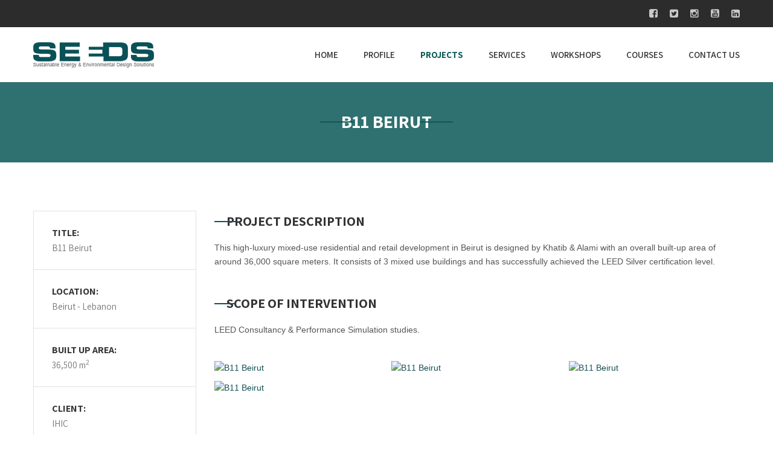

--- FILE ---
content_type: text/html; charset=utf-8
request_url: http://seeds-intl.com/project/18/b11-beirut
body_size: 3286
content:
<!DOCTYPE html><html><head><meta charset="utf-8"><title>B11 BEIRUT |Projects - SEEDS</title><!--Meta --><meta name="keywords" content="LEED Projects, B11 Residences, B11 Beirut, IHIC, B11 LEED, B11 Rotana, LEED lebanon, residential leed lebanon, NEEREA, seeds leed, seeds neerea, green projects lebanon, ACC, residential lebanon green, leed project lebanon, seeds B11, Khatib & Alami" /><meta name="description" content="SEEDS is managing the LEED Consultancy & Energy modeling of the B11 residences in Downtown Beirut, Lebanon." /><meta name="abstract" content="SEEDS is managing the LEED Consultancy & Energy modeling of the B11 residences in Downtown Beirut, Lebanon." /><meta http-equiv="Content-Language" content="en-us" /><meta http-equiv="Content-Type" content="text/html; charset=utf-8" /><link rel="shortcut icon" href="http://cdn17.seeds-intl.com/images/favicon.ico" type="image/x-icon"><link rel="icon" href="http://cdn17.seeds-intl.com/images/favicon.ico" type="image/x-icon"><meta http-equiv="pragma" content="no-cache" /><meta http-equiv="cache-control" content="no-cache" /><meta http-equiv="expires" content="-1" /><meta name="revisit-after" content="1 days" /><meta name="revisit" content="1 days" /><meta name="copyright" content="SEEDS intl." /><meta name="author" lang="en" content="SEEDS intl." /><meta name="Location" content="LB,UAE,LEBANON,DUBAI" /><meta name="distribution" content="global" /><meta name="generator" content="Pronotion Connector" /><meta name="robots" content="index,follow" /><meta name="rating" content="General" /><!-- Facebook --><meta property="fb:app_id" content="164815187403530" /><meta property="og:title" content="B11 BEIRUT |Projects - SEEDS" /><meta property="og:image" content="http://cdn17.seeds-intl.com/uploads/projects/perspective8794ff7b-e1cc-4e14-b6c0-c59d96fcebac-th2.jpg" /><meta property="og:description" content="SEEDS is managing the LEED Consultancy & Energy modeling of the B11 residences in Downtown Beirut, Lebanon." /><meta property="og:locale" content="en_LB" /><meta property="og:type" content="article" /><meta property="og:url" content="http://seeds-intl.com/project/18/b11-beirut" /><meta property="og:site_name" content="SEEDS INTL." /><!-- Stylesheets --><link href="http://cdn17.seeds-intl.com/css/bootstrap.css" rel="stylesheet"><link href="http://cdn17.seeds-intl.com/css/style.css" rel="stylesheet"><!-- Responsive --><meta http-equiv="X-UA-Compatible" content="IE=edge"><meta name="viewport" content="width=device-width, initial-scale=1.0, maximum-scale=1.0, user-scalable=0"><link href="http://cdn17.seeds-intl.com/css/responsive.css" rel="stylesheet"><!--[if lt IE 9]><script src="https://cdnjs.cloudflare.com/ajax/libs/html5shiv/3.7.3/html5shiv.js"></script><![endif]--><!--[if lt IE 9]><script src="http://cdn17.seeds-intl.com/js/respond.js"></script><![endif]--><script>(function(i,s,o,g,r,a,m){i['GoogleAnalyticsObject']=r;i[r]=i[r]||function(){
  (i[r].q=i[r].q||[]).push(arguments)},i[r].l=1*new Date();a=s.createElement(o),
  m=s.getElementsByTagName(o)[0];a.async=1;a.src=g;m.parentNode.insertBefore(a,m)
  })(window,document,'script','//www.google-analytics.com/analytics.js','ga');

  ga('create', 'UA-45260223-1', 'seeds-intl.com');
  ga('send', 'pageview');

</script></head><body><div class="page-wrapper"><!-- Preloader --><div class="preloader"></div><!-- Main Header--><header class="main-header" ><!-- Header Top --><div class="header-top"><div class="auto-container"><div class="clearfix"><!--Top Left--><!--Top Right--><div class="top-right"><!--social-icon--><div class="social-icon"><a href="https://www.facebook.com/seeds.intl/" target="_blank"><span class="fa fa-facebook-square"></span></a><a href="https://twitter.com/SEEDS_Intl" target="_blank"><span class="fa fa-twitter-square"></span></a><a href="https://www.instagram.com/seeds.intl/" target="_blank"><span class="fa fa-instagram"></span></a><a href="https://www.youtube.com/user/SEEDSsarl" target="_blank"><span class="fa fa-youtube-square"></span></a><a href="https://www.linkedin.com/company/2311597/" target="_blank"><span class="fa fa-linkedin-square"></span></a></div></div></div></div></div><!-- Header Top End --><!-- Main Box --><div class="main-box"><div class="auto-container"><div class="outer-container clearfix"><!--Logo Box--><div class="logo-box"><div class="logo"><a href="http://seeds-intl.com" title="SEEDS – Sustainable Energy & Environmental Design Solutions"><img src="http://cdn17.seeds-intl.com/images/seeds-green.png" alt="SEEDS – Sustainable Energy & Environmental Design Solutions" title="SEEDS – Sustainable Energy & Environmental Design Solutions" width="250"></a></div></div><!--Nav Outer--><div class="nav-outer clearfix"><!-- Main Menu --><nav class="main-menu"><div class="navbar-collapse collapse clearfix"><ul class="navigation clearfix"><li class=" "><a href="/">Home</a></li><li class=" "><a href="/sustainable-energy/profile">Profile</a></li><li class="current "><a href="/projects">Projects</a></li><li class=" "><a href="/services">Services</a></li><li class=" "><a href="/conferences">Workshops</a></li><li class=" "><a href="/courses">Courses</a></li><li class=" "><a href="/sustainable-energy-and-environmental-design-solutions/contact-us">Contact Us</a></li></ul></div></nav><!-- Main Menu End--><!--Btn Outer--></div><!--Nav Outer End--><!--Other Options--><div class="other-options"><!-- Hidden Nav Toggler --><div class="nav-toggler"><button class="hidden-bar-opener"><span class="icon fa fa-bars"></span></button></div><!-- / Hidden Nav Toggler --></div></div></div></div></header><!--End Main Header --><!-- Hidden Navigation Bar --><section class="hidden-bar right-align"><div class="hidden-bar-closer"><button class="btn"><i class="flaticon-cancel-1"></i></button></div><!-- Hidden Bar Wrapper --><div class="hidden-bar-wrapper"><!-- .Side-menu --><div class="side-menu"><!-- .navigation --><ul class="navigation clearfix"><li class=" "><a href="/">Home</a></li><li class=" "><a href="/sustainable-energy/profile">Profile</a></li><li class="current "><a href="/projects">Projects</a></li><li class=" "><a href="/services">Services</a></li><li class=" "><a href="/conferences">Workshops</a></li><li class=" "><a href="/courses">Courses</a></li><li class=" "><a href="/sustainable-energy-and-environmental-design-solutions/contact-us">Contact Us</a></li></ul></div><!-- /.Side-menu --></div><!-- / Hidden Bar Wrapper --><!--Social Links--><ul class="social-links clearfix"><li><a href="https://www.facebook.com/seeds.intl/" target="_blank"><span class="fa fa-facebook-f"></span></a></li><li><a href="https://twitter.com/SEEDS_Intl" target="_blank"><span class="fa fa-twitter"></span></a></li><li><a href="https://www.instagram.com/seeds.intl/" target="_blank"><span class="fa fa-instagram"></span></a></li><li><a href="https://www.youtube.com/user/SEEDSsarl" target="_blank"><span class="fa fa-youtube"></span></a></li><li><a href="https://www.linkedin.com/company/2311597/" target="_blank"><span class="fa fa-linkedin"></span></a></li></ul><!--Copyright Text--><div class="copyright-text">&copy; 2017 SEEDS intl. All Rights Reserved.</div></section><!-- / Hidden Bar --><!--Page Title--><div class="page-title"><div class="auto-container"><h1>B11 Beirut</h1></div></div><!--End Page Title--><!--Gallery Section--><section class="gallery-section padding0"><div class="auto-container"><!--Project Description--><div class="project-description"><div class="row clearfix"><!--Right Column--><div class="right-column pull-right col-lg-9 col-md-8 col-sm-12 col-xs-12"><!--Description Text--><div class="description-text"><h2>PROJECT DESCRIPTION</h2><div class="text"><div>This high-luxury mixed-use residential and retail development in Beirut is designed by Khatib &amp; Alami with an overall built-up area of around 36,000 square meters. It consists of 3 mixed use buildings and has successfully achieved the LEED Silver certification level.&nbsp;</div></div></div><!--Description Text--><div class="description-text"><h2>SCOPE OF INTERVENTION</h2><div class="text">LEED Consultancy & Performance Simulation studies.</div></div><!--Gallery Single Images--><div class="gallery-single-images"><div class="row clearfix"><div class="clearboth" ></div><div class="column col-md-4 col-sm-4 col-xs-12"><div class="image"><a href="http://cdn17.seeds-intl.com/uploads/projects/images/b11residencespif412-th1.jpg" class="lightbox-image" title="B11 Beirut" data-fancybox-group="project-gallery"><img src="http://cdn17.seeds-intl.com/uploads/projects/images/b11residencespif412-th2.jpg" alt="B11 Beirut" title="B11 Beirut" /></a></div></div><div class="column col-md-4 col-sm-4 col-xs-12"><div class="image"><a href="http://cdn17.seeds-intl.com/uploads/projects/images/b11web-th1.jpg" class="lightbox-image" title="B11 Beirut" data-fancybox-group="project-gallery"><img src="http://cdn17.seeds-intl.com/uploads/projects/images/b11web-th2.jpg" alt="B11 Beirut" title="B11 Beirut" /></a></div></div><div class="column col-md-4 col-sm-4 col-xs-12"><div class="image"><a href="http://cdn17.seeds-intl.com/uploads/projects/images/359584952-1786-4227-a9c6-64ba40448552-th1.jpg" class="lightbox-image" title="B11 Beirut" data-fancybox-group="project-gallery"><img src="http://cdn17.seeds-intl.com/uploads/projects/images/359584952-1786-4227-a9c6-64ba40448552-th2.jpg" alt="B11 Beirut" title="B11 Beirut" /></a></div></div><div class="clearboth" ></div><div class="column col-md-4 col-sm-4 col-xs-12"><div class="image"><a href="http://cdn17.seeds-intl.com/uploads/projects/images/7-th1.jpg" class="lightbox-image" title="B11 Beirut" data-fancybox-group="project-gallery"><img src="http://cdn17.seeds-intl.com/uploads/projects/images/7-th2.jpg" alt="B11 Beirut" title="B11 Beirut" /></a></div></div></div></div><!--Comments Area--></div><div class="column col-lg-3 col-md-4 col-sm-6 col-xs-12"><!--Project Info Box--><ul class="project-info-box"><li>TITLE:<span>B11 Beirut</span></li><li>Location: <span>Beirut - Lebanon</span></li><li>BUILT UP AREA: <span class="lower">36,500 m<sup>2</sup></span></li><li>CLIENT: <span>IHIC</span></li></ul></div></div></div></div></section><!--End Gallery Section--><!--Main Footer--><footer class="main-footer footer-style-two" style="background-image:url(http://cdn17.seeds-intl.com/images/background/footer-pattern.png)"><!--Footer Bottom--><div class="footer-bottom"><div class="auto-container"><div class="social-links"><a href="https://www.facebook.com/seeds.intl/" target="_blank"><span class="fa fa-facebook-f"></span></a><a href="https://twitter.com/SEEDS_Intl" target="_blank"><span class="fa fa-twitter"></span></a><a href="https://www.instagram.com/seeds.intl/" target="_blank"><span class="fa fa-instagram"></span></a><a href="https://www.youtube.com/user/SEEDSsarl" target="_blank"><span class="fa fa-youtube"></span></a><a href="https://www.linkedin.com/company/2311597/" target="_blank"><span class="fa fa-linkedin"></span></a></div><div class="copyright">&copy; 2017 SEEDS intl. All Rights Reserved. By <a href="https://www.pronotion.net" title="Web/App Design & Development Company" target="_blank">Pronotion</a></div></div></div></footer></div><!--End pagewrapper--><!--Scroll to top--><div class="scroll-to-top scroll-to-target" data-target="html"><span class="fa fa-long-arrow-up"></span></div><script src="http://cdn17.seeds-intl.com/js/jquery.js"></script><script src="http://cdn17.seeds-intl.com/js/bootstrap.min.js"></script><script src="http://cdn17.seeds-intl.com/js/jquery.mCustomScrollbar.concat.min.js"></script><script src="http://cdn17.seeds-intl.com/js/wow.js"></script><script src="http://cdn17.seeds-intl.com/js/script.js"></script><script src="http://cdn17.seeds-intl.com/js/jquery.fancybox.pack.js"></script><script type="text/javascript">$(document).ready(function () {
        //LightBox / Fancybox
        if ($('.lightbox-image').length) {
            $('.lightbox-image').fancybox({
                openEffect: 'fade',
                closeEffect: 'fade',
                helpers: {
                    media: {}
                }
            });
        }
    });
</script></body></html>

--- FILE ---
content_type: text/css
request_url: http://cdn17.seeds-intl.com/css/style.css
body_size: 115876
content:
/* Leeds - Architecture HTML Template*/

/************ TABLE OF CONTENTS ***************
1. Fonts
2. Reset
3. Global
4. Main Header / Header Style Two / Header Style Three
5. Main Slider
6. Experiance Section
7. Fact Counter / Fact Counter Style Two
8. News Block One / News Block Two / News Block Three / News Block Four
9. Services Block / Block Two / Block Three
10. Team Section 
11. Full Width Section One / Full Width Section Two / Full Width Section Three
12. Footer Style One / Footer Style Two / Footer Style Three
13. About Section
14. Sponsors Section / Style Two
15. Project Carousel
16. Testimonial Section
17. Quote Form Section
18. Subscribe Form
19. Skill Section
20. Map Section
21. Page Title
22. Error Page
23. Portfolio Masonry
24. Portfolio Three Column
25. Portfolio Four Column
26. Portfolio Single
27. Blog Sidebar Widgets
28. Blog Detail
29. Contact Us

**********************************************/

@import url('https://fonts.googleapis.com/css?family=Arimo:400,400i,700,700i|Assistant:200,300,400,600,700,800');
/*font-family: 'Assistant', sans-serif;
font-family: 'Arimo', sans-serif;*/

@import url('font-awesome.css');
@import url('flaticon.css');
@import url('animate.css');
@import url('owl.css');
@import url('jquery.fancybox.css');
@import url('jquery.mCustomScrollbar.min.css');

/*** 

====================================================================
	Reset
====================================================================

 ***/
* {
	margin:0px;
	padding:0px;
	border:none;
	outline:none;
}
.clearboth{clear:both;}
/*** 

====================================================================
	Global Settings
====================================================================

 ***/

body {
	/*font-family: 'Arimo', sans-serif;*/
    font-family:'Assistant'
	font-size:14px;
	color:#555555;
	line-height:1.7em;
	font-weight:400;
	background:#ffffff;
	-webkit-font-smoothing: antialiased;
	-moz-font-smoothing: antialiased;
}

a{
	text-decoration:none;
	cursor:pointer;
	color:#145056;
}

a:hover,a:focus,a:visited{
	text-decoration:none;
	outline:none;
}

h1,h2,h3,h4,h5,h6 {
	position:relative;
	font-weight:normal;
	margin:0px;
	background:none;
	line-height:1.6em;
	font-family: 'Assistant', sans-serif;
}

input,button,select,textarea{
	
}

p{
	position:relative;
	line-height:1.8em;	
}

.strike-through{
	text-decoration:line-through;	
}

.auto-container{
	position:static;
	max-width:1200px;
	padding:0px 15px;
	margin:0 auto;
}

.medium-container{
	max-width:850px;
}

.page-wrapper{
	position:relative;
	margin:0 auto;
	width:100%;
	min-width:300px;
	
}

ul,li{
	list-style:none;
	padding:0px;
	margin:0px;	
}

.theme-btn{
	display:inline-block;
	transition:all 0.3s ease;
	-moz-transition:all 0.3s ease;
	-webkit-transition:all 0.3s ease;
	-ms-transition:all 0.3s ease;
	-o-transition:all 0.3s ease;
}

.centered{
	text-align:center;	
}

/*Btn Style One*/

.btn-style-one{
	position:relative;
	padding:9px 34px;
	line-height:24px;
	text-transform:uppercase;
	background:#145056;
	color:#ffffff;
	border:2px solid #145056;
	font-size:14px;
	font-weight:700;
	border-radius:50px;
	font-family: 'Assistant', sans-serif;
}

.btn-style-one:hover{
	background:none;
	color:#145056;
}

/*Btn Style Two*/

.btn-style-two{
	position:relative;
	padding:11px 35px;
	line-height:24px;
	background:none;
	color:#145056;
	font-size:14px;
	font-weight:700;
	border-radius:50px;
	text-transform:uppercase;
	border:2px solid #145056;
	font-family: 'Assistant', sans-serif;
}

.btn-style-two:hover{
	background:#145056;
	color:#ffffff;
	border-color:#145056;
}

/*Btn Style Three*/

.btn-style-three{
	position:relative;
	padding:9px 38px;
	line-height:24px;
	text-transform:uppercase;
	background:#ffffff;
	color:#145056;
	border:2px solid #ffffff;
	font-size:14px;
	font-weight:700;
	border-radius:50px;
	font-family: 'Assistant', sans-serif;
}

.btn-style-three:hover{
	background:#145056;
	color:#ffffff;
	border-color:#145056;
}


.social-icon-one{
	position:relative;
}

.social-icon-one li{
	position:relative;
	margin-right:12px;
	display:inline-block;
}

.social-icon-one li a{
	color:#777777;
	font-size:16px;
}

/*Social Icon Two*/

.social-icon-two{
	position:relative;
}

.social-icon-two li{
	position:relative;
	margin-right:4px;
	text-align:center;
	display:inline-block;
}

.social-icon-two li a{
	min-width:46px;
	min-height:46px;
	line-height:44px;
	font-size:16px;
	border:1px solid #e2e2e2;
	border-radius:50%;
	color:#929292;
	-webkit-transition:all 300ms ease;
	-ms-transition:all 300ms ease;
	-o-transition:all 300ms ease;
	-moz-transition:all 300ms ease;
	transition:all 300ms ease;
}

.social-icon-two li a:hover{
	background-color:#145056;
	color:#ffffff;
	border-color:#145056;
}

/*Social Icon Three*/

.social-icon-three{
	position:relative;
}

.social-icon-three a{
	color:#777777;
	margin-left:10px;
	font-size:14px;
}

.theme-btn .icon-left{
	padding-right:10px;
}

.theme-btn .icon-right{
	padding-left:10px;
}

.theme_color{
	color:#145056;	
}

.light-font{
	font-weight:300;	
}

.regular-font{
	font-weight:400;	
}

.semibold-font{
	font-weight:600;	
}

.bold-font{
	font-weight:700;	
}

.ex-bold-font{
	font-weight:800;	
}

.heavy-font{
	font-weight:900;
}

.preloader{ position:fixed; left:0px; top:0px; width:100%; height:100%; z-index:999999; background-color:#ffffff; background-position:center center; background-repeat:no-repeat; background-image:url(../images/icons/preloader.GIF);}

img{
	display:inline-block;
	max-width:100%;
	height:auto;	
}

/*** 

====================================================================
	Scroll To Top style
====================================================================

***/

.scroll-to-top{
	position:fixed;
	bottom:15px;
	right:15px;
	width:40px;
	height:40px;
	color:#ffffff;
	font-size:13px;
	text-transform:uppercase;
	line-height:38px;
	text-align:center;
	z-index:100;
	cursor:pointer;
	border-radius:50%;
	background:#0a0a0a;
	display:none;
	-webkit-transition:all 300ms ease;
	-ms-transition:all 300ms ease;
	-o-transition:all 300ms ease;
	-moz-transition:all 300ms ease;
	transition:all 300ms ease;		
}

.scroll-to-top:hover{
	color:#ffffff;
	background:#145056;
}

/*** 

====================================================================
	Main Header style
====================================================================

***/

.main-header{
	position:relative;
	left:0px;
	top:0px;
	z-index:999;
	width:100%;
	background:#ffffff;
}

.main-header .auto-container{
	position:relative;	
}

.main-header .header-top{
	position:relative;
	background:#2c2c2c;
	color:#ffffff;
	padding:10px 0px;
}

.main-header .header-top .top-left{
	position:relative;
	float:left;
}

.main-header .header-top .top-left ul li{
	position:relative;
	display:inline-block;
	line-height:14px;
	padding-right:20px;
    margin-right:20px;
	color:#e3e3e3;
	font-size:14px;
	border-right:1px solid #e3e3e3;
}

.main-header .header-top .top-left ul li a{
	position:relative;
	display:block;
	padding-left:25px;
	color:#e3e3e3;
}

.main-header .header-top .top-left ul li:last-child{
	border-right:0px;
}

.main-header .header-top .top-left ul li .icon{
	position:absolute;
	left:0px;
	top:0px;
	font-size:14px;
	color:#e3e3e3;
}

.main-header .header-top .top-left ul li a:hover,
.main-header .header-top .top-left ul li a:hover .icon{
	color:#2f7270;
}

.main-header .header-top .top-left ul li a{
	position:relative;
	-moz-transition:all 500ms ease;
	-webkit-transition:all 500ms ease;
	-ms-transition:all 500ms ease;
	-o-transition:all 500ms ease;
	transition:all 500ms ease;	
}

.main-header .header-top .top-right{
	position:relative;
	float:right;
}

.header-top .social-icon{
	position:relative;
}

.header-top .social-icon a{
	position: relative;
    display: inline-block;
    text-align: center;
    margin-left: 20px;
    line-height: 24px;
    font-size: 16px;
    color: #c9c9c9;
    transition: all 500ms ease;
    -moz-transition: all 500ms ease;
    -webkit-transition: all 500ms ease;
    -ms-transition: all 500ms ease;
    -o-transition: all 500ms ease;
}

.header-top .social-icon a:hover{
	color:#2f7270;
}

.main-header .main-box{
	position:relative;
	padding:0px 0px;
	left:0px;
	top:0px;
	width:100%;
	background:#ffffff;
	-webkit-transition:all 300ms ease;
	-ms-transition:all 300ms ease;
	-o-transition:all 300ms ease;
	-moz-transition:all 300ms ease;
	transition:all 300ms ease;
}

.main-header.fixed-header .main-box{
	position:fixed;
	border-bottom:1px solid #e0e0e0;
	padding:0px 0px;
	z-index:999;
	opacity:1;
	visibility:visible;
	-ms-animation-name: fadeInDown;
	-moz-animation-name: fadeInDown;
	-op-animation-name: fadeInDown;
	-webkit-animation-name: fadeInDown;
	animation-name: fadeInDown;
	-ms-animation-duration: 500ms;
	-moz-animation-duration: 500ms;
	-op-animation-duration: 500ms;
	-webkit-animation-duration: 500ms;
	animation-duration: 500ms;
	-ms-animation-timing-function: linear;
	-moz-animation-timing-function: linear;
	-op-animation-timing-function: linear;
	-webkit-animation-timing-function: linear;
	animation-timing-function: linear;
	-ms-animation-iteration-count: 1;
	-moz-animation-iteration-count: 1;
	-op-animation-iteration-count: 1;
	-webkit-animation-iteration-count: 1;
	animation-iteration-count: 1;	
}

.main-header .main-box .outer-container{
	position:relative;
}

.main-header .main-box .logo-box{
	position:relative;
	float:left;
	left:0px;
	z-index:10;
	padding:25px 0px 0px 0px;
}

.fixed-header .main-box .logo-box{
	padding:30px 0px;	
}

.main-header .main-box .logo-box .logo img{
	display:inline-block;
	max-width:200px;
	-webkit-transition:all 300ms ease;
	-ms-transition:all 300ms ease;
	-o-transition:all 300ms ease;
	-moz-transition:all 300ms ease;
	transition:all 300ms ease;	
}

.main-header .nav-toggler{
	position:absolute;
	right:0px;
	display:block;
}

.main-header .nav-toggler button{
	position:relative;
	display:block;
	color:#000000;
	text-align:center;
	font-size:20px;
	line-height:1em;
	background:none;
}

.main-header .nav-outer{
	position:relative;
	float:right;
	padding-right:0px;
}

.main-menu{
	position:relative;
	font-family: 'Assistant', sans-serif;
	-webkit-transition:all 300ms ease;
	-ms-transition:all 300ms ease;
	-o-transition:all 300ms ease;
	-moz-transition:all 300ms ease;
	transition:all 300ms ease;
}

.main-menu .navbar-collapse{
	padding:0px;	
}

.main-menu .navigation{
	position:relative;
	margin:0px;
}

.main-menu .navigation > li{
	position:relative;
	display:inline-block;
	padding:10px 0px;
	margin-left:42px;
}

.fixed-header .main-menu .navigation > li{
	padding:10px 0px;	
}

.main-menu .navigation > li > a{
	position:relative;
	display:block;
	padding:20px 0px;
	color:#333333;
	text-align:center;
	line-height:31px;
	text-transform:uppercase;
	letter-spacing:0px;
	font-weight:600;
	opacity:1;
	font-size:15px;
	transition:all 500ms ease;
	-moz-transition:all 500ms ease;
	-webkit-transition:all 500ms ease;
	-ms-transition:all 500ms ease;
	-o-transition:all 500ms ease;
}

.main-menu .navigation > li.dropdown > a {
    padding-right: 15px;
}

.main-menu .navigation > li.dropdown > a:after{
	font-family: 'FontAwesome';
	content: "\f107";
	position:absolute;
	right:0px;
	top:50%;
	height:20px;
	line-height:20px;
	margin-top:-10px;
	font-size:15px;
	font-weight:normal;
	display:block;	
}

.main-menu .navigation > li:hover > a:before,
.main-menu .navigation > li.current > a:before{
	width:100%;
}

.main-menu .navigation > li.current > a:before,
.main-menu .navigation > li:hover > a:before{
	/*position:absolute;
	content:'';
	left:-22px;
	top:50%;
	opacity:0;
	width:35px;
	height:2px;
	/*margin-top:-1px;*/
	/*background-color:#145056;*/
    /*border-bottom:solid 1px #145056;
	transition:all 300ms ease;
	-moz-transition:all 300ms ease;
	-webkit-transition:all 500ms ease;
	-ms-transition:all 300ms ease;
	-o-transition:all 300ms ease;*/*/
}

.main-menu .navigation > li.current > a:before,
.main-menu .navigation > li:hover > a:before{
	opacity:1;
}
.main-menu .navigation > li.current > a,
.main-menu .navigation > li:hover > a{
	color:#0b5957!important; font-weight:bold;
}
.main-menu .navigation > li > ul{
	position:absolute;
	left:0px;
	top:120%;
	width:220px;
	padding:0px;
	z-index:100;
	display:none;
	background:#0f524d;
	border-top:3px solid #146e67;
	transition:all 300ms ease;
	-moz-transition:all 300ms ease;
	-webkit-transition:all 500ms ease;
	-ms-transition:all 300ms ease;
	-o-transition:all 300ms ease;
	-webkit-box-shadow:2px 2px 5px 1px rgba(0,0,0,0.05),-2px 0px 5px 1px rgba(0,0,0,0.05);
	-ms-box-shadow:2px 2px 5px 1px rgba(0,0,0,0.05),-2px 0px 5px 1px rgba(0,0,0,0.05);
	-o-box-shadow:2px 2px 5px 1px rgba(0,0,0,0.05),-2px 0px 5px 1px rgba(0,0,0,0.05);
	-moz-box-shadow:2px 2px 5px 1px rgba(0,0,0,0.05),-2px 0px 5px 1px rgba(0,0,0,0.05);
	box-shadow:2px 2px 5px 1px rgba(0,0,0,0.05),-2px 0px 5px 1px rgba(0,0,0,0.05);
}

.main-menu .navigation > li > ul.from-right{
	left:auto;
	right:0px;	
}

.main-menu .navigation > li > ul > li{
	position:relative;
	width:100%;
	border-bottom:1px solid rgba(255,255,255,0.30);
}

.main-menu .navigation > li > ul > li:last-child{
	border-bottom:none;	
}

.main-menu .navigation > li > ul > li > a{
	position:relative;
	display:block;
	padding:10px 15px;
	line-height:24px;
	font-weight:400;
	font-size:15px;
	text-transform:capitalize;
	color:#ffffff;
	transition:all 500ms ease;
	-moz-transition:all 500ms ease;
	-webkit-transition:all 500ms ease;
	-ms-transition:all 500ms ease;
	-o-transition:all 500ms ease;
}

.main-menu .navigation > li > ul > li:hover > a{
	color:#0f524d;
	background:#ffffff;	
}

.main-menu .navigation > li > ul > li.dropdown > a:after{
	font-family: 'FontAwesome';
	content: "\f105";
	position:absolute;
	right:10px;
	top:10px;
	width:10px;
	height:20px;
	display:block;
	line-height:20px;
	font-size:16px;
	font-weight:normal;
	text-align:center;
	z-index:5;	
}

.main-menu .navigation > li > ul > li.dropdown:hover > a:after{
	color:#145056;	
}

.main-menu .navigation > li > ul > li > ul{
	position:absolute;
	left:100%;
	top:20px;
	width:220px;
	padding:0px;
	z-index:100;
	display:none;
	background:#0f524d;
	border-top:3px solid #146e67;
	-webkit-box-shadow:2px 2px 5px 1px rgba(0,0,0,0.05),-2px 0px 5px 1px rgba(0,0,0,0.05);
	-ms-box-shadow:2px 2px 5px 1px rgba(0,0,0,0.05),-2px 0px 5px 1px rgba(0,0,0,0.05);
	-o-box-shadow:2px 2px 5px 1px rgba(0,0,0,0.05),-2px 0px 5px 1px rgba(0,0,0,0.05);
	-moz-box-shadow:2px 2px 5px 1px rgba(0,0,0,0.05),-2px 0px 5px 1px rgba(0,0,0,0.05);
	box-shadow:2px 2px 5px 1px rgba(0,0,0,0.05),-2px 0px 5px 1px rgba(0,0,0,0.05);
}

.main-menu .navigation > li > ul > li > ul.from-right{
	left:auto;
	right:0px;	
}

.main-menu .navigation > li > ul > li > ul > li{
	position:relative;
	width:100%;
	border-bottom:1px solid rgba(255,255,255,0.30);
}

.main-menu .navigation > li > ul > li > ul > li:last-child{
	border-bottom:none;	
}

.main-menu .navigation > li > ul > li > ul > li > a{
	position:relative;
	display:block;
	padding:10px 15px;
	line-height:24px;
	font-weight:400;
	font-size:15px;
	text-transform:capitalize;
	color:#ffffff;
	transition:all 500ms ease;
	-moz-transition:all 500ms ease;
	-webkit-transition:all 500ms ease;
	-ms-transition:all 500ms ease;
	-o-transition:all 500ms ease;
}

.main-menu .navigation > li > ul > li > ul > li:hover > a{
	color:#145056;
	background:#ffffff;
}

.main-menu .navigation > li > ul > li > ul > li.dropdown > a:after{
	font-family: 'FontAwesome';
	content: "\f105";
	position:absolute;
	right:10px;
	top:11px;
	width:10px;
	height:20px;
	display:block;
	color:#272727;
	line-height:20px;
	font-size:16px;
	font-weight:normal;
	text-align:center;
	z-index:5;	
}

.main-menu .navigation > li > ul > li > ul > li.dropdown:hover > a:after{
	color:#ffffff;	
}

.main-menu .navigation > li.dropdown:hover > ul{
	visibility:visible;
	opacity:1;
	top:100%;	
}

.main-menu .navigation li > ul > li.dropdown:hover > ul{
	visibility:visible;
	opacity:1;
	top:0;
	transition:all 300ms ease;
	-moz-transition:all 300ms ease;
	-webkit-transition:all 500ms ease;
	-ms-transition:all 300ms ease;
	-o-transition:all 300ms ease;	
}

.main-menu .navbar-collapse > ul li.dropdown .dropdown-btn{
	position:absolute;
	right:10px;
	top:6px;
	width:34px;
	height:30px;
	color:#ffffff;
	line-height: 28px;
	/*background:url(../images/icons/submenu-icon.png) center center no-repeat;*/
	text-align:center;
	background-size:20px;
	cursor:pointer;
	z-index:5;
	border:1px solid #ffffff;
	display:none;
}

.main-header .btn-outer{
	position:absolute;
	top:50%;
	margin-top:-22px;
	right:0px;
}

/*** 

====================================================================
	Hidden Sidebar style
====================================================================

***/

.hidden-bar{
	position: fixed;
	top: 0;
	width: 340px;
	height: 100%;
	background: #1c1c1c;
	z-index: 9999;
	transition: all 700ms ease;
	-webkit-transition: all 700ms ease;
	-ms-transition: all 700ms ease;
	-o-transition: all 700ms ease;
	-moz-transition: all 700ms ease;
}

.hidden-bar .mCSB_inside > .mCSB_container{
	margin-right:0px;	
}

.hidden-bar.right-align {
	right: -400px;
}

.hidden-bar.right-align.visible-sidebar{
	right:0px;	
}

.hidden-bar.left-align {
	left: -400px;
}

.hidden-bar.left-align.visible-sidebar {
	left: 0px;
}

.hidden-bar.left-align .hidden-bar-closer {
	right: -20px;
}

.hidden-bar .hidden-bar-closer {
	width: 40px;
	height: 40px;
	position: absolute;
	right: 40px;
	top:30px;
	background: none;
	color: #ffffff;
	border-radius: 0px;
	text-align: center;
	line-height: 40px;
	transition: all 300ms ease;
	-webkit-transition: all 300ms ease;
	-ms-transition: all 300ms ease;
	-o-transition: all 300ms ease;
	-moz-transition: all 300ms ease;
	z-index: 999999;
}

.hidden-bar .hidden-bar-closer button {
	background: none;
	display:block;
	font-size: 16px;
	color:#ffffff;
	width:40px;
	height:40px;
	line-height:40px;
}

.hidden-bar .hidden-bar-closer:hover button {
	color: #145056;
}

.hidden-bar-wrapper {
	height: 100%;
	padding:120px 30px;
}

.hidden-bar .logo {
	padding: 30px 0px;
	background: #1c1c1c;
}

.hidden-bar .logo img{
	display:inline-block;
	max-width:100%;	
}

.hidden-bar .side-menu {
	background-color: transparent;
	padding: 0;
	font-size:13px;
}

.hidden-bar .side-menu ul li ul a {
	background: transparent;
}

.hidden-bar .side-menu ul li ul li ul li a {
	background: transparent;
}

.hidden-bar .side-menu a.current {
	color: #c5a47e;
}

.hidden-bar .side-menu li.current > a {
	color: #c5a47e;
}

.hidden-bar .side-menu ul li{
	position:relative;
	display:block;
	border-bottom: 1px solid rgba(255,255,255,0.15);	
}

.hidden-bar .side-menu ul.navigation > li > ul > li:first-child{
	border-top: 1px solid rgba(255,255,255,0.15);
}

.hidden-bar .side-menu ul.navigation > li > ul > li:last-child{
	border-bottom:none;
}

.hidden-bar .side-menu ul li a {
	background: transparent;
	color: #999999;
	display: inline-block;
	font-weight: 400;
	text-transform: uppercase;
	padding: 12px 15px 12px 0px;
	position: relative;
	line-height:24px;
	transition: all 0.3s ease;
	-moz-transition: all 0.3s ease;
	-webkit-transition: all 0.3s ease;
	-ms-transition: all 0.3s ease;
	-o-transition: all 0.3s ease;
}

.hidden-bar .side-menu ul.navigation > li > ul > li > a,
.hidden-bar .side-menu ul.navigation > li > ul > li > ul > li > a{
	text-transform:capitalize;
	padding-left:22px;
	font-size:14px;
	color:#aaaaaa;	
}

.hidden-bar .side-menu ul.navigation > li.active > a:after{
	content:'';
	position:absolute;
	left:100%;
	top:50%;
	margin-top:-1px;
	width:30px;
	border-bottom:2px solid #c5a47e;
}

.hidden-bar .side-menu ul.navigation > li.dropdown > a{
	padding-left:22px;	
}

.hidden-bar .side-menu ul.navigation > li > ul > li.dropdown > a{
	padding-left:22px;	
}

.hidden-bar .side-menu ul.navigation > li.dropdown > a:before{
	content:'[+]';
	position:absolute;
	left:0;
	top:12px;
	font-size:14px;
	line-height:24px;
}

.hidden-bar .side-menu ul.navigation > li > ul > li.dropdown{
	width:auto;
	margin-left:22px;	
}

.hidden-bar .side-menu ul.navigation > li > ul > li.dropdown > a,
.hidden-bar .side-menu ul.navigation > li > ul > li.dropdown > ul > li > a{
	padding-left:22px;	
}

.hidden-bar .side-menu ul.navigation > li > ul > li.dropdown > a:before{
	content:'[+]';
	position:absolute;
	left:0;
	top:12px;
	font-size:14px;
	line-height:24px;
}

.hidden-bar .side-menu ul.navigation > li.dropdown.open > a:before{
	content:'[-]';
}

.hidden-bar .side-menu ul.navigation > li > ul > li.dropdown.open > a:before{
	content:'[-]';
}

.hidden-bar .side-menu ul li a:hover,
.hidden-bar .side-menu ul > li.current > a,
.hidden-bar .side-menu ul > li > ul > li.current > a,
.hidden-bar .side-menu ul.navigation > li > ul > li > a:hover,
.hidden-bar .side-menu ul.navigation > li.active > a {
	color: #2f7270;
}

.hidden-bar .side-menu ul li a .btn.expander {
	background: none;
	color: #ffffff;
	border: 1px solid rgba(255,255,255,0.80);
	padding: 5px 10px;
	font-size: 14px;
	border-radius: 0px;
	position: absolute;
	top: 10px;
	right: 20px;
	outline: none;
}

.hidden-bar .social-links{
	position:absolute;
	bottom:70px;
	left:0px;
	width:100%;
	padding:0px 20px;
	text-align:center;
	font-size:13px;
	line-height:20px;
	color:#999999;	
}

.hidden-bar .social-links li{
	position:relative;
	display:inline-block;
	line-height:20px;
	margin:0px 10px;	
}

.hidden-bar .social-links li a{
	display:block;
	color:#999999;
	transition:all 500ms ease;
}

.hidden-bar .social-links li a:hover{
	color:#ffffff;	
}

.hidden-bar .copyright-text{
	position:absolute;
	bottom:30px;
	left:0px;
	width:100%;
	padding:0px 20px;
	text-align:center;
	font-size:13px;
	line-height:20px;
	color:#999999;	
}

/*** 

====================================================================
	Main Slider style
====================================================================

***/

.header-style-two .header-top{
	background-color:#ffffff;
	padding:0px 0px;
	border-bottom:1px solid #eaeaea;
}

.header-style-two .header-top .social-icon{
	padding:12px 0px;
}

.header-style-two .header-top .social-icon a{
	margin-right:22px;
	margin-left:0px;
	color:#777777;
}

.header-style-two .header-top .social-icon a:hover{
	color:#145056;
}

.header-style-two .header-top .top-right ul .language{
	display:inline-block;
}

.header-style-two .header-top .top-right ul .language > a{
	background-color:transparent;
	border:0px;
	padding:14px 0px;
    position: relative;
    font-size: 14px;
    color: #777777;
	padding-right:16px;
    text-transform:capitalize;
}

.header-style-two .header-top .top-right ul .language > a:after{
	position:absolute;
	content:'\f107';
	right:0px;
	font-family: 'FontAwesome';
}

.header-style-two .header-top .top-right ul .book-now{
	display:inline-block;
	margin-left:30px;
}

.header-style-two .header-top .top-right ul .book-now a{
	background-color:#145056;
	font-size:14px;
	color:#ffffff;
	font-weight:700;
	line-height:26px;
	padding:12px 36px;
	display:inline-block;
	font-family: 'Assistant', sans-serif;
}

.dropdown-menu.style-one{
	width:180px;
	padding:0px;
	margin:0px;
	background-color:#145056;
    border-top: 3px solid #333333;
}

.dropdown-menu.style-one > li{
	padding-right:0px !important;
	margin-right:0px !important;
	display:block !important;
    border-bottom: 1px solid rgba(255,255,255,0.20);
}

.dropdown-menu.style-one > li > a{
	padding:10px 20px;
	color:#ffffff;
}

.dropdown-menu.style-one > li > a:hover{
	background-color:#333333;
}



.header-style-two .nav-outer,
.header-style-three .nav-outer{
	padding-right:110px;
}

.main-header .other-options{
	position:absolute;
	right:0px;
    top: 50%;
    margin-top: -10px; 
    display:none;
}

.main-header .outer-container .search-box-outer{
	position: absolute;
    right: 40px;
}

.main-header .outer-container .search-box-btn{
	position:relative;
	display:block;
	width:100%;
	font-size:14px;
	color:#000000;
	line-height:20px !important;
	padding:0px;
	margin:0px;
	cursor:pointer;
	background:none;
	transition:all 500ms ease;
	-moz-transition:all 500ms ease;
	-webkit-transition:all 500ms ease;
	-ms-transition:all 500ms ease;
	-o-transition:all 500ms ease;
}

.main-header .search-box-outer .dropdown-menu{
	top:78px;
	border-top:3px solid #145056;
	padding:0px;
	width:280px;	
	border-radius:0px;
}

.main-header.fixed-header .search-box-outer .dropdown-menu{
	top:55px;	
}

.main-header .search-box-outer .dropdown-menu{
	border-top-color:#fc3950;	
}

.main-header .search-box-outer .dropdown-menu > li{
	padding:0px;
	border:none;
	background:none;
}

.main-header .search-panel .form-container{
	padding:25px 20px;	
}

.main-header .search-panel .form-group{
	position:relative;
	margin:0px;	
}

.main-header .search-panel input[type="text"],
.main-header .search-panel input[type="search"],
.main-header .search-panel input[type="password"],
.main-header .search-panel select{
	display:block;
	width:100%;
	line-height:24px;
	padding:7px 40px 7px 15px;
	height:40px;
	border:1px solid #e0e0e0;
	background:#ffffff;	
}

.main-header .search-panel input:focus,
.main-header .search-panel select:focus{
	border-color:#fc3950;	
}

.main-header .search-panel input:focus,
.main-header .search-panel select:focus{
	border-color:#fc3950;	
}

.main-header .search-panel .search-btn{
	position:absolute;
	right:0px;
	top:0px;
	width:40px;
	height:40px;
	text-align:center;
	color:#555555;
	font-size:12px;
	background:none;
	cursor:pointer;
}

.header-style-three,
.header-style-three .main-box{
	position:absolute;
	background:none;
}

.header-style-three .main-menu .navigation > li > a,
.header-style-three .outer-container .search-box-btn,
.header-style-three .nav-toggler button{
	color:#ffffff;
}

.header-style-three.fixed-header .main-box{
	border:0px;
	background-color:rgba(0,0,0,0.60);
}

.footer-style-three:before{
	position:absolute;
	content:'';
	left:0px;
	top:0px;
	width:50%;
	height:100%;
	display:block;
	background-color:rgba(27,27,27,1);
}

.footer-style-three:after{
	position:absolute;
	content:'';
	right:0px;
	top:0px;
	width:50%;
	height:100%;
	display:block;
	background-color:#202020;
}

.footer-style-three .copyright{
	position:relative;
	color:#c6c6c6;
	font-size:14px;
}

.footer-style-three .copyright a:hover{
	color:#ed3b29;
}

.footer-style-three .logo-widget{
	padding-right:140px;
}

.footer-style-three .form-widget{
	padding-left:170px;
}

/*** 

====================================================================
	Section Title
====================================================================

***/

.sec-title{
	position:relative;
	margin-bottom:40px;
}

.sec-title .space{
	position:relative;
	width:35px;
	display:inline-block;
}

.sec-title h2{
	font-size:35px;
	font-weight:700;
	line-height:1.2em;
	display:inline-block;
	text-transform:uppercase;
}

.sec-title h2 a{
	color:#333333;
	-webkit-transition:all 300ms ease;
	-ms-transition:all 300ms ease;
	-o-transition:all 300ms ease;
	-moz-transition:all 300ms ease;
	transition:all 300ms ease;
}

.sec-title h2 a:hover{
	color:#145056;
}

.sec-title h2 span{
	font-size:90px;
	color:#f1f1f1;
	line-height:1em;
	font-family: 'Arimo', sans-serif;
}

.sec-title h2:before{
	position:absolute;
	content:'';
	width:55px;
	height:2px;
	top:16px;
	background-color:#145056;
}

.sec-title h2:after{
	position:absolute;
	content:'';
	width:55px;
	height:2px;
	right:0px;
	bottom:16px;
	background-color:#145056;
}

/*** 

====================================================================
	Section Title Two
====================================================================

***/

.sec-title-two{
	position:relative;
	margin-bottom:25px;
	text-align:center;
}

.sec-title-two h2{
	font-size:35px;
	color:#333333;
	font-weight:700;
	line-height:1em;
	display:inline-block;
	text-transform:uppercase;
}

.sec-title-two h2:before{
	position:absolute;
	content:'';
	width:55px;
	height:2px;
	top:18px;
	left:-35px;
	background-color:#145056;
}

.sec-title-two h2:after{
	position:absolute;
	content:'';
	width:55px;
	height:2px;
	right:-35px;
	top:18px;
	background-color:#145056;
}

.sec-title-two .text{
	position:relative;
	color:#777777;
	font-size:15px;
    max-width: 550px;
    margin: 0 auto;
	margin-top:34px;
	line-height:1.8em;
}

/*** 

====================================================================
	Section Title Two
====================================================================

***/

.sec-title-three{
	position:relative;
	margin-bottom:55px;
	text-align:center;
}

.sec-title-three h2{
	font-size:35px;
	color:#ffffff;
	font-weight:700;
	line-height:1em;
	display:inline-block;
	text-transform:uppercase;
}

.sec-title-three h2:before{
	position:absolute;
	content:'';
	width:55px;
	height:2px;
	top:18px;
	left:-35px;
	background-color:#145056;
}

.sec-title-three h2:after{
	position:absolute;
	content:'';
	width:55px;
	height:2px;
	top:18px;
	right:-35px;
	background-color:#145056;
}

.sec-title-three .text{
	position:relative;
	color:#e8e8e8;
	font-size:15px;
    max-width: 550px;
    margin: 0 auto;
	margin-top:34px;
	line-height:1.8em;
}

/*** 

====================================================================
	Section Title Four
====================================================================

***/

.sec-title-four{
	position:relative;
	margin-bottom:35px;
}

.sec-title-four h2{
	font-size:35px;
	color:#333333;
	font-weight:700;
	line-height:1em;
	padding-left:32px;
	display:inline-block;
	text-transform:uppercase;
}

.sec-title-four h2:before{
	position:absolute;
	content:'';
	width:55px;
	height:2px;
	top:18px;
	left:0px;
	background-color:#145056;
}

.sec-title-four .text{
	position:relative;
	color:#777777;
	font-size:15px;
	margin-top:32px;
	line-height:1.6em;
}

/*** 

====================================================================
	Main Footer
====================================================================

***/

.main-footer{
	position:relative;
	background-color:#202020;
	color:#c6c6c6;
}

.main-footer a,
.main-footer input,
.main-footer textarea{
	-webkit-transition:all 300ms ease;
	-ms-transition:all 300ms ease;
	-o-transition:all 300ms ease;
	-moz-transition:all 300ms ease;
	transition:all 300ms ease;	
}

.main-footer .auto-container{
	position:relative;
	z-index:1;	
}

.main-footer .widgets-section{
	position:relative;
	padding:70px 0px 40px;
}

.main-footer .footer-column{
	position:relative;
}

.main-footer .footer-widget{
	position:relative;
	margin-bottom:30px;		
}

.main-footer h2{
	font-size:18px;
	font-weight:700;
	text-transform:uppercase;
	margin-bottom:35px;
	padding-left:20px;
	color:#ffffff;
}

.main-footer h2:before{
	position: absolute;
    content: '';
    width: 30px;
    height: 2px;
    top: 13px;
    left: 0px;
    background-color: #145056;
}

.main-footer .about-widget .text{
	margin-bottom:30px;
	line-height:1.7em;	
}

.main-footer .about-widget .text p{
	margin-bottom:22px;
	font-size:15px;
}

.main-footer .links-widget .list{
	margin-right:30px;	
}

.main-footer .links-widget .list li{
	position:relative;
	margin-bottom:12px;	
}

.main-footer .links-widget .list li a{
	position:relative;
	display:block;
	line-height:24px;
	color:#c6c6c6;
	font-size:15px;
	text-transform:capitalize;
}

.main-footer .links-widget .list li a:after{
	position:absolute;
	content:'\f105';
	right:0px;
	font-family: 'FontAwesome';
}

.main-footer .links-widget .list li a:hover{
	color:#145056;
}

.main-footer .newsletter-widget{
	position:relative;	
}

.main-footer .newsletter-widget .text{
	line-height:1.8em;
	margin-bottom:10px;	
}

.main-footer .contact-info{
	position:relative;
	margin-bottom:20px;	
}

.main-footer .contact-info li{
	position:relative;
	line-height:1.6em;
	padding-left:40px;
	margin-bottom:25px;
	color:#c5c5c5;
	font-size:15px;
}

.main-footer .contact-info li .icon{
	position:absolute;
	left:2px;
	top:4px;
	line-height:24px;
	font-size:20px;
	color:#f06529;
}

.main-footer .gallery-widget .images-outer{
	position:relative;
	margin:0px -1px;
}

.main-footer .gallery-widget .image-box{
	position:relative;
	float:left;
	width:33.333%;
	padding:0px 1px;
	margin-bottom:2px;
}

.main-footer .gallery-widget .image-box img{
	position:relative;
	display:block;
	width:100%;
	-webkit-transition:all 300ms ease;
	-ms-transition:all 300ms ease;
	-o-transition:all 300ms ease;
	-moz-transition:all 300ms ease;
	transition:all 300ms ease;
}

.main-footer .gallery-widget .image-box img:hover{
	opacity:0.70;	
}

.main-footer .logo-widget .widget-content .text{
	color:#c6c6c6;
	font-size:15px;
	line-height:1.8em;
	margin-top:20px;
	margin-bottom:34px;
}

.main-footer .social-links{
	position:relative;
	margin-top:-10px;
}

.main-footer .social-links a{
	display:inline-block;
	margin-right:20px;
	text-align:center;
	color:#c6c6c6;
	font-size:14px;
}

.main-footer .social-links a:hover{
	color:#145056;
}

.main-footer .news-widget .post{
	position:relative;
	min-height:64px;
	padding-left:84px;
	padding-top:0px;
	margin-bottom:30px;
}

.main-footer .news-widget .post:last-child{
	margin-bottom:0px;	
}

.main-footer .news-widget .post .post-thumb{
	position:absolute;
	left:0px;
	top:0px;
	width:64px;
	height:64px;
	border-radius:50%;
}

.main-footer .news-widget .post .post-thumb img{
	display:block;
	width:100%;	
	border-radius:50%;
}

.main-footer .news-widget .post h4{
	font-size:16px;
	color:#ffffff;
	line-height:24px;
	font-weight:700;
	margin-bottom:5px;
	text-transform:uppercase;
}

.main-footer .news-widget .post h4 a{
	color:#ffffff;
}

.main-footer .news-widget .post h4 a:hover{
	color:#0f524d;	
}

.main-footer .news-widget .post .time{
	position:relative;
	color:#c6c6c6;
	font-size:13px;
	padding-left:20px;
	font-style:italic;
	font-family: 'Arimo', sans-serif;
}

.main-footer .news-widget .post .time:before{
	position:absolute;
	content:'\f073';
	left:0px;
	top:0px;
	color:#145056;
	font-style:normal;
	font-family: 'FontAwesome';
}

.main-footer .footer-form .form-group{
	position:relative;
	margin-bottom:20px;
}

.main-footer .footer-form .form-group input[type="text"],
.main-footer .footer-form .form-group input[type="email"],
.main-footer .footer-form .form-group textarea{
	position:relative;
	display:block;
	width:100%;
	height:45px;
	line-height:23px;
	padding:10px 30px;
	background:#171717;
	border:1px solid #313131;
}

.main-footer .footer-form .form-group textarea{
	resize:none;
	height:105px;	
}

.main-footer .footer-form .form-group input[type="text"]:focus,
.main-footer .footer-form .form-group input[type="email"]:focus,
.main-footer .footer-form .form-group textarea:focus{
	border-color:#145056;	
}

.main-footer .footer-form button{
	padding:9px 50px;	
}

.footer-style-two{
	background-position:center bottom;
	background-repeat:no-repeat;
}

.footer-style-two:before{
	position:absolute;
	content:'';
	left:0px;
	top:0px;
	width:100%;
	height:100%;
	background-color:rgba(38,38,38,0.80);
}

.footer-style-two .footer-bottom{
	background-color:#171717 !important;
}

.footer-style-two .footer-bottom .copyright{
	color:#c6c6c6;
}

.main-footer .footer-bottom{
	position:relative;
	padding:18px 0px;
	line-height:24px;
	text-align:center;
	font-size:14px;
	color:#c6c6c6;
	background:#202020;
}

.main-footer .social-box{
	position:relative;
	padding:23px 0px 3px;
	text-align:center;
	background-color:#181818;
}

.main-footer .social-box ul{
	position:relative;
}

.main-footer .social-box ul li{
	position:relative;
	padding:0px 40px;
	margin-bottom:20px;
	display:inline-block;
}

.main-footer .social-box ul li a{
	position:relative;
	color:#c6c6c6;
	font-size:16px;
	display:block;
	padding-top:20px;
	-webkit-transition:all 300ms ease;
	-ms-transition:all 300ms ease;
	-o-transition:all 300ms ease;
	-moz-transition:all 300ms ease;
	transition:all 300ms ease;
}

.main-footer .social-box ul li a .social-name{
	position:relative;
	text-align:center;
	width:100%;
	opacity:0;
	text-transform:capitalize;
	-webkit-transition:all 300ms ease;
	-ms-transition:all 300ms ease;
	-o-transition:all 300ms ease;
	-moz-transition:all 300ms ease;
	transition:all 300ms ease;
}

.main-footer .social-box ul li a:hover .social-name{
	opacity:1;
	margin-top:-14px;
	color:#c6c6c6;
	-webkit-transition:all 300ms ease;
	-ms-transition:all 300ms ease;
	-o-transition:all 300ms ease;
	-moz-transition:all 300ms ease;
	transition:all 300ms ease;
}

.main-footer .social-box ul li a .fa{
	position:relative;
	top:0px;
	width:100%;
	-webkit-transition:all 300ms ease;
	-ms-transition:all 300ms ease;
	-o-transition:all 300ms ease;
	-moz-transition:all 300ms ease;
	transition:all 300ms ease;
}

.main-footer .social-box ul li a:hover .fa{
	top:-10px !important;
}

.main-footer .social-box ul li a:hover{
	color:#145056;
}

.fancybox-next span,
.fancybox-prev span{
	background-image:none !important;
	width:44px !important;
	height:44px !important;
	line-height:44px !important;
	text-align:center;
}

.fancybox-next span:before,
.fancybox-prev span:before{
	content:'';
	position:absolute;
	font-family: 'FontAwesome';
	left:0px;
	top:0px;
	font-size:12px;
	width:44px !important;
	height:44px !important;
	line-height:44px !important;
	background-color:rgba(28,28,28,0.40) !important;
	color:#ffffff;
	visibility:visible;
	transition: all 500ms ease;
	-webkit-transition: all 500ms ease;
	-ms-transition: all 500ms ease;
	-o-transition: all 500ms ease;
	-moz-transition: all 500ms ease;
}

.fancybox-next span:before{
	content:'\f178';
}

.fancybox-prev span:before{
	content:'\f177';
}

.fancybox-next:hover span:before,
.fancybox-prev:hover span:before{
	background-color:#ffffff !important;
	color:#000000;	
}

.fancybox-type-image .fancybox-close{
	right:0px;
	top:0px;
	width:45px;
	height:45px;
	background:url(../images/icons/icon-cross.png) center center no-repeat;
	background-color:rgba(17,17,17,0.50) !important;	
}

.fancybox-type-image .fancybox-close:hover{
	background-color:#000000 !important;	
}

.fancybox-type-image .fancybox-skin{
	padding:0px !important;	
}

/*** 

====================================================================
	Experiance Section
====================================================================

***/

.experiance-section{
	position:relative;
	padding:30px 0px 20px;
}

.experiance-section .content-column{
	position:relative;
	padding-top:0px;/*padding-top:125px;*/
	margin-bottom:120px;
}

.experiance-section .content-column .experiance-title{
	position:relative;
	margin-bottom:30px;
}

.experiance-section .experiance-title h2{
	font-size:35px;
	font-weight:700;
	color:#333333;
	text-transform:uppercase;
	line-height:1em;
	display:inline-block;
}

.experiance-section .experiance-title h2 span{
	font-size:90px;
	color:#f1f1f1;
	line-height:1em;
	font-family: 'Arimo', sans-serif;
}

.experiance-section .experiance-title h2:after{
	position: absolute;
    content: '';
    right: 30px;
    bottom: 15px;
    width: 55px;
    height: 2px;
    background-color: #145056;
}

.experiance-section .content-column .inner-box .text{
	margin-bottom:40px;
}

.experiance-section .content-column .inner-box .text p{
	position:relative;
	color:#777777;
	font-size:15px;
	margin-bottom:12px;
}

/*** 

====================================================================
	Fact Counter style
====================================================================

***/

.fact-counter-column{
	position:relative;
	padding:25px 0px 5px;
	background-attachment:fixed;
	background-position:left bottom;
	background-repeat:no-repeat;
	background-size:cover;
	background-color: rgba(231,76,60,1);
}

.fact-counter{
	position:relative;
}

.fact-counter .column{
	position:relative;
	margin-bottom:10px;
    width: 20%;
    float: left;
}

.fact-counter .column .inner{
	position:relative;
	text-align:center;
}

.fact-counter .column .inner .icon-box{
	position:relative;
	color:#ffffff;
	font-size:36px;
	line-height:1em;
	margin-bottom:20px;
}

.fact-counter .count-outer .count-text{
	position:relative;
	font-weight:700;
	color:#ffffff;
	font-size:45px;
	line-height:1em;
}

.fact-counter .column .counter-title{
	position:relative;
	font-size:16px;
	font-weight:600;
	color:#ffffff;
	margin-top:10px;
	font-family: 'Assistant', sans-serif;
}

.fact-counter-column.style-two{
	background: none;
	background-attachment:fixed;
	background-repeat:no-repeat;
	background-size:cover;
}

.fact-counter-column.style-two:before{
    position: absolute;
    content: '';
    left: 0px;
    top: 0px;
    width: 100%;
    height: 100%;
    background-color: rgba(0,0,0,0.85);
}

.fact-counter-column.style-two .fact-counter .column .inner .icon-box{
	color:#36747a;
}

/*** 

====================================================================
	Services Section
====================================================================

***/

.services-section{
	position:relative;
	padding:150px 0px 105px;
}

.news-block{
	position:relative;
	margin-bottom:40px;
}

.news-block .image-column{
	position:relative;
	margin-bottom:40px;
}

.news-block .image-column .image{
	position:relative;
}

.news-block .image-column .image img{
	position:relative;
	z-index:1;
	width: 100%;
    display: block;
}

.news-block .image-column .inner-box{
	position:relative;
	padding-left:30px;
}

.news-block .image-column .inner-box .border-box{
	position:absolute;
	left:0px;
	width:70px;
	height:300px;
	bottom:-30px;
	border:8px solid #f0f0f0;
}

.news-block .content-column{
	position:relative;
	padding-top:45px;
	margin-bottom:40px;
}

.news-block .content-column .inner-box{
	position:relative;
	padding-left:40px;
}

.news-block .content-column .inner-box .text{
	position:relative;
	color:#777777;
	font-size:15px;
	line-height:2em;
	margin-bottom:40px;
}

/*** 

====================================================================
	News Block Two
====================================================================

***/

.news-block-two{
	position:relative;
	margin-bottom:40px;
}

.news-block-two .image-column{
	position:relative;
	margin-bottom:40px;
}

.news-block-two .image-column .image{
	position:relative;
}

.news-block-two .image-column .image img{
	position:relative;
	z-index:1;
	width:100%;
	display:block;
}

.news-block-two .image-column .inner-box{
	position:relative;
	padding-right:30px;
}

.news-block-two .image-column .inner-box .border-box{
	position:absolute;
	right:0px;
	width:70px;
	height:300px;
	bottom:-30px;
	border:8px solid #f0f0f0;
}

.news-block-two .content-column{
	position:relative;
	padding-top:45px;
}

.news-block-two .content-column .inner-box{
	position:relative;
	padding-right:40px;
}

.news-block-two .content-column .inner-box .text{
	position:relative;
	color:#777777;
	font-size:15px;
	line-height:2em;
	margin-bottom:40px;
}

/*** 

====================================================================
	News Block Three
====================================================================

***/

.news-block-three{
	position:relative;
	margin-bottom:50px;
}

.news-block-three .image{
	position:relative;
}

.news-block-three .image img{
	position:relative;
	width:100%;
	display:block;
}

.news-block-three .image .overlay-box{
	position:absolute;
	left:0px;
	top:0px;
	width:100%;
	height:100%;
	padding:30px;
	display:block;
}

.news-block-three .image .overlay-box .content{
	position:relative;
	width:100%;
	height:100%;
	text-align:center;
	padding:0px 15px;
	background-color:#ffffff;
}

.news-block-three .image .overlay-box .content .date{
	position:relative;
	color:#ffffff;
	padding:13px 21px;
	font-size:35px;
	font-weight:700;
	max-width:80px;
	margin:0 auto;
	margin-bottom:27px;
	background-color:#145056;
}

.news-block-three .image .overlay-box .content .date span{
	font-size:14px;
}

.news-block-three .image .overlay-box .content h3{
	position:relative;
	font-size:18px;
	font-weight:700;
	line-height:1em;
	display:inline-block;
	text-transform:uppercase;
}

.news-block-three .image .overlay-box .content h3 a{
	color:#333333;
	-webkit-transition:all 300ms ease;
	-ms-transition:all 300ms ease;
	-o-transition:all 300ms ease;
	-moz-transition:all 300ms ease;
	transition:all 300ms ease;
}

.news-block-three .image .overlay-box .content h3 a:hover{
	color:#145056;
}

.news-block-three .image .overlay-box .content h3:before{
	position:absolute;
	content:'';
	width:30px;
	height:2px;
	top:8px;
	left:-20px;
	background-color:#145056;
}

.news-block-three .image .overlay-box .content h3:after{
	position:absolute;
	content:'';
	width:30px;
	height:2px;
	right:-20px;
	top:8px;
	background-color:#145056;
}

.news-block-three .image .overlay-box .content .post-meta{
	position:relative;
	margin-top:14px;
}

.news-block-three .image .overlay-box .content .post-meta li{
	position:relative;
	font-size:13px;
	font-style:italic;
	line-height:1em;
	padding-right:15px;
	margin-right:10px;
	display:inline-block;
	border-right:1px solid #777777;
}

.news-block-three .image .overlay-box .content .post-meta li a .fa{
	color:#145056;
	margin-right:5px;
}

.news-block-three .image .overlay-box .content .post-meta li:last-child{
	border-right:0px;
	padding:0px;
	margin:0px;
}

.news-block-three .image .overlay-box .content .post-meta li a{
	color:#777777;
}

.news-block-three .image .overlay-box .content .text{
	font-size:15px;
	color:#777777;
	max-width:280px;
	margin:0 auto;
	margin-top:30px;
	line-height:1.8em;
}

/*** 

====================================================================
	News Block Four
====================================================================

***/

.news-block-four{
	position:relative;
	margin-bottom:30px;
}

.news-block-four .image-column{
	position:relative;
}

.news-block-four .image-column .image{
	position:relative;
}

.news-block-four .image-column .image .date{
    position:absolute;
	left:50%;
	top:50%;
	max-width: 80px;
    margin: 0 auto;
	margin-top:-40px;
	margin-left:-40px;
    color: #ffffff;
    padding: 13px 21px;
    font-size: 35px;
    font-weight: 700;
	text-align:center;
	text-transform:uppercase;
    background-color: #145056;
}

.news-block-four .image-column .image .date span{
    font-size: 14px;
}

.news-block-four .image-column .image img{
	position:relative;
	width:100%;
	display:block;
}

.news-block-four .content-column{
	position:relative;
	padding:40px 15px 25px;
}

.news-block-four .content-column h3{
	position:relative;
	font-size:18px;
	font-weight:700;
	padding-left:25px;
	text-transform:uppercase;
}

.news-block-four .content-column h3:before{
	position: absolute;
    content: '';
    width: 30px;
    height: 2px;
    top:13px;
    left:4px;
    background-color: #145056;
}

.news-block-four .content-column h3 a{
	color:#333333;
	-webkit-transition:all 300ms ease;
	-ms-transition:all 300ms ease;
	-o-transition:all 300ms ease;
	-moz-transition:all 300ms ease;
	transition:all 300ms ease;
}

.news-block-four .content-column h3 a:hover{
	color:#145056;
}

.news-block-four .content-column .post-meta{
	position:relative;
	margin-top:12px;
}

.news-block-four .content-column .post-meta li{
	position:relative;
	font-size:13px;
	font-style:italic;
	line-height:1em;
	padding-right:15px;
	margin-right:10px;
	display:inline-block;
	border-right:1px solid #777777;
}

.news-block-four .content-column .post-meta li a .fa{
	color:#145056;
	margin-right:5px;
}

.news-block-four .content-column .post-meta li:last-child{
	border-right:0px;
	padding:0px;
	margin:0px;
}

.news-block-four .content-column .post-meta li a{
	color:#777777;
}

.news-block-four .content-column .text{
	color:#777777;
	font-size:15px;
	margin-top:20px;
}

.news-block-four.style-two{
	margin-bottom:50px;
}

.news-block-four.style-two .content-column{
	padding-top:30px;
}

/*** 

====================================================================
	Services Section Two
====================================================================

***/

.services-section-two{
	position:relative;
	padding:30px 0px 30px;
	background-color:#fafafa;
}

.service-block{
	position:relative;
	margin-bottom:10px;
}

.service-block .inner-box{
	position:relative;
}

.service-block .inner-box .image-box{
	position:relative;
	margin-right:30px;
}

.service-block .inner-box .image-box img{
	position:relative;
	display:block;
	width:100%;
}

.service-block .inner-box .lower-content{
	position:relative;
	padding-left:50px;
}

.service-block .inner-box .lower-content .services-number{
	position:absolute;
	left:-8px;
	top:30px;
	color:#f1f1f1;
	font-size:50px;
	font-weight:700;
	line-height:1em;
	-moz-transform: rotate(-90deg);
	-o-transform: rotate(-90deg);
    -ms-transform: rotate(-90deg);
    -webkit-transform: rotate(-90deg);
	transform: rotate(-90deg);
}

.service-block .inner-box .lower-content .content{
	background-color:#ffffff;
	padding:22px 10px 26px 30px;
}

.service-block .inner-box .lower-content .content h3{
	font-size:18px;
	font-weight:700;
	padding-left:22px;
	text-transform:uppercase;
}

.service-block .inner-box .lower-content .content h3 a{
	color:#333333;
	transition:all 300ms ease;
	-webkit-transition:all 300ms ease;
	-ms-transition:all 300ms ease;
	-o-transition:all 300ms ease;
	-moz-transition:all 300ms ease;	
}

.service-block .inner-box .lower-content .content h3 a:hover{
	color:#0f524d;
}

.service-block .inner-box .lower-content .content h3:before{
	position: absolute;
    content: '';
    width: 30px;
    height: 2px;
    top: 13px;
    left: 0px;
    background-color: #145056;
}

.service-block .inner-box .lower-content .content .text{
	color:#777777;
	font-size:15px;
	line-height:1.8em;
	margin-top:10px;
}

/*** 

====================================================================
	Team Section
====================================================================

***/

.team-section{
	position:relative;
	padding:150px 0px 100px;
}

/*** 

====================================================================
	Tabs Box
====================================================================

***/

.tabs-box .tab-buttons .tab-btn .border-box{
	position:absolute;
	left:30px;
	right:30px;
	bottom:0px;
	height:100%;
	border:10px solid #f0f0f0;
}

.tabs-box .tab-buttons .tab-btn .image{
	position:relative;
	z-index:1;
	top:0px;
	transition:all 1s ease;
	-moz-transition:all 1s ease;
	-webkit-transition:all 1s ease;
	-ms-transition:all 1s ease;
	-o-transition:all 1s ease;
}

.tabs-box .tab-buttons .tab-btn .image img{
	width:100%;
}

.tabs-box .tab-buttons .member-column{
	margin-bottom:50px;
}

.tabs-box .tab-buttons .member-column .inner-box{
	position:relative;
	cursor:pointer;
}

.tabs-box .tab-buttons .tab-btn.active-btn .image{
	top:-30px;
}

.tabs-box .tab{
	position: relative;
	display: none;
}

.tabs-box .tab.active-tab{
	display: block;
}

.tabs-box .tabs-content{
	position: relative;
	padding-top:15px;
}

.tabs-box .member-info{
	position: relative;
	margin-bottom:20px;
}

.tabs-box .tabs-content h3{
	position: relative;
	font-size:20px;
	color:#333333;
	font-weight:700;
	padding-left:15px;
	text-transform:uppercase;
}

.tabs-box .tabs-content h3:before{
    position: absolute;
    content: '';
    width: 30px;
    height: 2px;
    top: 16px;
    left: -2px;
    background-color: #145056;
}

.tabs-box .member-info .designation{
	position:relative;
	font-size:15px;
	font-style:italic;
	color:#145056;
}

.tabs-box .member-info .text{
	margin-top:30px;
	color:#777777;
	font-size:15px;
	line-height:1.8em;
	margin-bottom:20px;
}

.circular-graph-column{
	position:relative;
	text-align:center;
	margin-bottom:30px;
	margin-top:30px;
}

.circular-graph-column .inner-box{
	position:relative;
	display:block;
	max-width:300px;
	margin:0 auto;	
}

.circular-graph-column .graph-outer{
	position:relative;
	max-width:120px;
	margin:0 auto;
	margin-bottom:15px;	
}

.circular-graph-column .inner-text{
	position:absolute;
	left:0px;
	top:0px;
	width:100%;
	display:block;
	padding-top:44px;
	line-height:40px;
	font-size:22px;
	font-weight:600;
	color:#145056;
	font-family: 'Assistant', sans-serif;
}

.circular-graph-column .text{
	position:relative;
	font-size:15px;
	font-weight:400;
	color:#333333;
}

/*** 

====================================================================
	Fullwidth Section One
====================================================================

***/

.fullwidth-section-one{
	position:relative;
	background-position:center top;
	background-repeat:no-repeat;
	background-size:cover;
}

.fullwidth-section-one .outer-box{
	position:relative;
}

.fullwidth-section-one .outer-box .left-column{
	position: absolute;
    left: 0px;
    top: 0px;
    width: 50%;
    height: 100%;
    background-size: cover;
    background-repeat: no-repeat;
    background-position: center center;
}

.fullwidth-section-one .outer-box .left-column:before{
	position:absolute;
	content:'';
	left:0px;
	top:0px;
	width:100%;
	height:100%;
	display:block;
	background-color:rgba(0,0,0,0.90);
}

.fullwidth-section-one .outer-box .right-column:after{
	position:absolute;
	content:'';
	right:0px;
	top:0px;
	width:100%;
	height:100%;
	display:block;
	background:#fafafa;
}

.fullwidth-section-one .outer-box .left-column .content-box{
    position: relative;
    width: 100%;
	padding:80px 15px;
    display: table-cell;
    vertical-align: middle;
}

.fullwidth-section-one .outer-box .left-column .content-box .sec-title-three{
	margin-bottom:0px;
}

.fullwidth-section-one .outer-box .left-column .content-outer{
    position: absolute;
    left: 0px;
    top: 0px;
    width: 100%;
    height: 100%;
    display: table;
    vertical-align: middle;
}

.fullwidth-section-one .outer-box .right-column {
    position:relative;
    float:right;
    width:50%;
	padding:60px 45px 90px;
}

.project-tabs{
	position:relative;
}

.project-tabs .tabs-content{
    margin-top: 0px;
    padding-top: 20px;
}

.project-tabs .tabs-content .tab .image{
	margin-bottom:20px;
}

.project-tabs .tabs-content .tab .image img{
	width:100%;
	display:block;
}

.project-tabs .tab-buttons{
	position:relative;
	z-index:1;
	text-align:left;
	margin-top:30px;
}

.project-tabs .tab-buttons .tab-btn{
	position:relative;
	display:inline-block;
	line-height:1em;
	margin-right:15px;
	text-transform:uppercase;
	color:#333333;
	font-weight:700;
	cursor:pointer;	
	font-size:14px;
	margin-bottom:16px;
	font-family: 'Assistant', sans-serif;
	transition: all 0.3s ease;
	-moz-transition: all 0.3s ease;
	-webkit-transition: all 0.3s ease;
	-ms-transition: all 0.3s ease;
	-o-transition: all 0.3s ease;
}

.project-section .project-tabs .tab-buttons .tab-btn{
	margin:0px 8px 16px;	
}

.project-tabs .tab-buttons .tab-btn.active-btn,
.project-tabs .tab-buttons .tab-btn:hover{
	color:#145056;	
}

.project-tabs .tabs-content .tab{
	position:absolute;
	left:0px;
	top:0px;
	display:block;
	visibility:hidden;
	width:100%;
	opacity:0;
}

.project-tabs .tabs-content .tab.active-tab{
	visibility:visible;
	position:relative;
	opacity:1;
}

.fullwidth-section-one .owl-nav,
.fullwidth-section-one .owl-nav.disabled{
	display:block;
	text-align:center;
	margin-top:60px;
}

.fullwidth-section-one .owl-next,
.fullwidth-section-one .owl-prev {
    color: #cfcfcf ;
    font-size: 12px ;
    height: 34px ;
    line-height: 30px;
    padding: 0 ;
    position: relative;
	text-align:center;
	display:inline-block;
	margin-left:10px;
	-webkit-transition: all 500ms ease;
	-ms-transition: all 500ms ease;
	-o-transition: all 500ms ease;
	-moz-transition: all 500ms ease;
    transition: all 500ms ease;
    width: 34px ;
	border:2px solid #c0c0c0;
	border-radius:0px ;
	background:transparent;
}

.fullwidth-section-one .owl-next:hover,
.fullwidth-section-one .owl-prev:hover {
	border-color:#145056;
	color:#145056 ;
}

.fullwidth-section-one .owl-dots {
    display: none !important;
}

/*** 

====================================================================
	Bolg Section
====================================================================

***/

.blog-section{
	position:relative;
	padding:145px 0px 100px;
}

.sidebar-page-container .blog-section{
	padding:0px;	
}

.blog-section .inner-column{
	padding-left:50px;
}

/*** 

====================================================================
	About Section
====================================================================

***/

.about-section{
	position:relative;
}

.about-section .carousel-column{
	position:relative;
	margin-top:-50px;
	z-index:99;
}

.about-section .carousel-column .owl-nav{
	display:none !important;
}

.about-section .carousel-column .inner-box{
	padding-right:30px;
}

.about-section .carousel-column .slide{
	position:relative;
	overflow:hidden;
}

.about-section .carousel-column .slide .image-box{
	position:relative;
}

.about-section .carousel-column .slide .caption{
	position:absolute;
	left:0px;
	bottom:-100px;
	width:100%;
	padding:10px 15px;
	text-align:center;
	background:rgba(231,76,60,0.90);
	color:#ffffff;
	text-transform:uppercase;
	font-weight:700;
	transition:all 1000ms ease;
	-webkit-transition:all 1000ms ease;
	-ms-transition:all 1000ms ease;
	-o-transition:all 1000ms ease;
}

.about-section .carousel-column .slide .caption h4{
	text-transform:uppercase;
	font-weight:700;
	font-size:16px;
		
}

.about-section .carousel-column .active .slide .caption{
	bottom:0px;	
}

.about-section .content-column{
	position:relative;
	padding-top:150px;
}

.about-section .content-column .inner-box{
	position:relative;
	padding-left:50px;
}

.about-section .content-column .inner-box .text{
	position:relative;
	margin-bottom:30px;
}

.about-section .content-column .inner-box .text p{
	position:relative;
	color:#777777;
	font-size:15px;
}

/*** 

====================================================================
	Sponsors Section
====================================================================

***/

.sponsors-section{
	position:relative;
	padding:50px 0px 30px;
}

.sponsors-section .carousel-outer{
	position:relative;
}

.sponsors-section .image-box{
	position:relative;
	text-align:center;
}

.sponsors-section .image-box img{
	position:relative;
	display:inline-block;
	width:auto;
	max-width:100%;
	opacity:1;
	transition:all 300ms ease;
	-webkit-transition:all 300ms ease;
	-ms-transition:all 300ms ease;
	-o-transition:all 300ms ease;	
}

.sponsors-section .image-box img:hover{
	opacity:0.80;	
}

.sponsors-section .owl-nav{
	display:none !important;	
}

.sponsors-section.style-two{
	background-color:#145056;
	padding:75px 0px;
	background-attachment:fixed;
    background-position: left bottom;
}

.fullwidth-section-two{
	position:relative;
	background-size:cover;
	background:#333333 url(../images/resource/fullwidth-3.png) right center no-repeat;
}

.fullwidth-section-two .outer-box{
	position:relative;
}

.fullwidth-section-two .left-column{
    position: relative;
    left: 0px;
    top: 0px;
    width: 50%;
	float:left;
    height: 100%;
    background-size: cover;
    background-repeat: no-repeat;
    background-position: center center;
}

.fullwidth-section-two .left-column .inner{
	position:relative;
	padding:90px 15px;
}

.fullwidth-section-two .left-column .inner .content{
	position:relative;
	max-width:600px;
	width:100%;
	float:right;
	text-align:right;
	padding:50px 0px;
}

.fullwidth-section-two .left-column .inner .content:before{
	position:absolute;
	content:'';
	top:0px;
	bottom:0px;
	left:30px;
	right:-80px;
	z-index:9;
	border:7px solid rgba(255,255,255,0.50);
}

.fullwidth-section-two .outer-box .left-column:before {
    position: absolute;
    content: '';
    left: 0px;
    top: 0px;
    width: 100%;
    height: 100%;
    display: block;
    background-color: rgba(231,76,60,0.92);
}

.fullwidth-section-two .outer-box .right-column{
    position: relative;
    float: right;
    width: 50%;
    padding:160px 50px 50px 80px;
	background-size: cover;
    background-repeat: no-repeat;
    background-position: center top;
}

.fullwidth-section-two .outer-box .right-column .inner{
	position:relative;
	padding-left:70px;
}

.fullwidth-section-two .outer-box .right-column .inner .content{
	position:relative;
	max-width:450px;
	width:100%;
	float:left;
}

.fullwidth-section-two .outer-box .right-column .inner .content h2{
	position:relative;
	font-size:35px;
	color:#ffffff;
	font-weight:700;
	padding-left:30px;
	line-height:1em;
	text-transform:uppercase;
}

.fullwidth-section-two .outer-box .right-column .inner .content h2:before{
	position: absolute;
    content: '';
	left:0px;
    width: 55px;
    height: 2px;
    top: 16px;
    background-color: #145056;
}

.fullwidth-section-two .outer-box .right-column .inner .content .text{
	color:#e1e1e1;
	font-size:15px;
	margin-top:40px;
	line-height:1.8em;
	margin-bottom:35px;
}

.services-block{
	position:relative;
	z-index:99;
	margin-bottom:40px;
}

.services-block .inner-box{
	position:relative;
	padding-right:130px;
}

.services-block .inner-box .icon-box{
    position: absolute;
    right: 30px;
    top: 10px;
    color: #ffffff;
    font-size: 56px;
    line-height: 1em;
	margin-bottom:30px;
}

.services-block .inner-box h3{
	position:relative;
	font-weight:700;
	font-size:18px;
	padding-right:20px;
	text-transform:uppercase;
}

.services-block .inner-box h3:before{
	position: absolute;
    content: '';
	right:0px;
    width: 30px;
    height: 2px;
    top: 14px;
    background-color: #000000;
}

.services-block .inner-box h3 a{
	color:#ffffff;
}

.services-block .inner-box .text{
	position:relative;
	font-size:15px;
	color:#ffffff;
	margin-top:10px;
	line-height:1.8em;
}

/*** 

====================================================================
	Project Section
====================================================================

***/

.project-section{
	position:relative;
	padding:150px 0px 130px;
}

.project-section .carousel-column{
	margin-bottom:40px;
}

.project-section .inner-box{
	position:relative;
	padding-left:30px;
}

.project-section .inner-box:before{
    position: absolute;
	content:'';
    left: 0px;
    width: 70px;
    height: 300px;
    bottom: -30px;
    border: 8px solid #f0f0f0;
}

.project-section .inner-box .carousel-column{
	position:relative;
}

.project-section .owl-nav{
	position:absolute;
	right:-130px;
	bottom:0px;
}

.project-section .owl-next,
.project-section .owl-prev {
    color: #101010;
    font-size: 20px;
    padding: 0px;
    position: relative;
	text-align:center;
	display:inline-block;
	margin-left:20px;
    transition: all 500ms ease 0s;
	background:transparent;
}

.project-section .owl-next:hover,
.project-section .owl-prev:hover {
	color:#145056;
}

.project-section .owl-dots {
    display: none;
}

.project-section .content-column{
	position:relative;
}

.project-section .content-column .inner{
	position:relative;
	padding-left:60px;
}

.project-section .content-column .inner h2{
	position:relative;
	font-size:35px;
	color:#333333;
	font-weight:700;
	padding-left:35px;
	line-height:1em;
	margin-top:-5px;
	text-transform:uppercase;
}

.project-section .content-column .inner h2:before{
	position: absolute;
    content: '';
    left: 0px;
    width: 55px;
    height: 2px;
    top: 17px;
    background-color: #145056;
}

.project-section .content-column .inner .text{
	position:relative;
	color:#777777;
	font-size:15px;
	line-height:1.8em;
	margin-top:35px;
	margin-bottom:40px;
}

.project-section .tabs-box{
	margin-top:50px;
}

.project-section .project-tabs .tab-buttons{
	text-align:center;
}

/*** 

====================================================================
	Testimonial Section
====================================================================

***/

.testimonial-section{
	position:relative;
	padding:80px 0px;
	background-size:cover;
	background-repeat:no-repeat;
	background-attachment:fixed;
	background-position:center center;
}

.testimonial-section:before{
	position: absolute;
    content: '';
    left: 0px;
    top: 0px;
    width: 100%;
    height: 100%;
    background-color: rgba(231,76,60,0.92);
}

.testimonial-section .owl-nav{
	display:none;
}

.testimonial-section .owl-dots{
	position:relative;
	display:block;
}

.testimonial-section .testimonial-thumbs-carousel{
	padding:40px 0px 0px 0px;
}

.testimonial-section .testimonial-thumbs-carousel .thumb-item{
	cursor:pointer;
}

.testimonial-section .testimonial-thumbs-carousel img {
    display: block;
    width: 100%;
	border-radius:50%;
}

.testimonial-section .testimonial-content-carousel li{
	color:#ffffff;
	font-weight:400;
	font-style:italic;
	font-size:16px;
	text-align:center;
	max-width:680px;
	margin:0 auto;
	line-height:1.8em;
	font-family: 'Assistant', sans-serif;
}

.testimonial-section .testimonial-content-carousel .quote-icon{
	position:relative;
	color:#ffffff;
	font-size:28px;
	display:block;
	margin-bottom:25px;
}

.testimonial-section .thumb-item .inner{
	padding-left:90px;
	min-height:67px;
	padding-top:8px;
}

.testimonial-section .thumb-item .inner .thumb-box{
	position:absolute;
	left:0px;
	top:0px;
	width:67px;
	border-radius:50%;
}

.testimonial-section .thumb-item .inner h3{
	color:#ffffff;
	font-size:18px;
	font-weight:700;
	text-transform:uppercase;
}

.testimonial-section .thumb-item .inner .designation{
	color:#ffffff;
	font-size:14px;
}

/*** 

====================================================================
	Quote Form Section
====================================================================

***/

.quote-form-section{
	position:relative;
	padding-top:150px;
	background-size:cover;
	background:url(../images/background/3.png) no-repeat;
}

.quote-form-section .image-column{
	position:relative;
	text-align:right;
}

.quote-form-section .form-column{
	position:relative;
	margin-bottom:50px;
}

.quote-form-section .form-column .inner-box{
	position:relative;
	padding:65px 55px 55px;
	background-color:#ffffff;
	-webkit-box-shadow: 0px 0px 26px 0px rgba(236,236,236,1);
	-moz-box-shadow: 0px 0px 26px 0px rgba(236,236,236,1);
	box-shadow: 0px 0px 26px 0px rgba(236,236,236,1);
}

/*** 

====================================================================
	Default Form
====================================================================

***/

.default-form{
	position:relative;
}

.default-form .form-group{
	margin-bottom:20px;
}

.default-form input[type="text"],
.default-form input[type="email"],
.default-form input[type="password"],
.default-form input[type="number"],
.default-form select,
.default-form textarea{
	display:block;
	width:100%;
	line-height:23px;
	height:45px;
	font-size:14px;
	padding:10px 15px;
	border:1px solid #ececec;
	background-color:#ffffff;
	transition:all 500ms ease;
	-webkit-transition:all 500ms ease;
	-ms-transition:all 500ms ease;
	-o-transition:all 500ms ease;	
}

.default-form textarea{
	height:145px;
	resize:none;	
}

.default-form input:focus,
.default-form select:focus,
.default-form textarea:focus{
	border-color:#0a5157;
	background-color:#ffffff;	
}

.default-form button{
	padding:9px 50px;
	margin-top:10px;
}

.default-form input.error,
.default-form select.error,
.default-form textarea.error{
	border-color:#0a5157;	
}

.default-form label.error{
	display:block;
	line-height:24px;
	padding:5px 0px 0px;
	margin:0px;
	text-transform:uppercase;
	font-size:11px;
	color:#0a5157;
	font-weight:500;	
}

/*** 

====================================================================
	Subscribe Form
====================================================================

***/

.subscribe-form{
	position:relative;
	padding:30px 0px 5px;
	background-color:#145056;
}

.subscribe-form h2{
	position:relative;
	color:#ffffff;
	font-size:28px;
	padding-left:35px;
	font-weight:700;
	line-height:1em;
	margin:30px 0px 20px;
}

.subscribe-form h2:before{
	position:absolute;
	content:'';
	left:0px;
	top:13px;
	width:55px;
	height:2px;
	background-color:#ffffff;
}

.subscribe-form h5{
	position:relative;
	color:#ffffff!important;
	font-size:14px;
	padding-left:0px;
	font-weight:700;
	line-height:1em;
	margin:0px 0px 10px;
}




.newsletter-style-one{
	position:relative;
	margin:20px 0px 25px;
}

.newsletter-style-one .form-group{
	position:relative;
	display:block;
	margin:0px;	
}

.newsletter-style-one .form-group input[type="text"],
.newsletter-style-one .form-group input[type="email"]{
	display:block;
	position:relative;
	width:100%;
	line-height:30px;
	background:#ffffff;
	color:#333333;
	font-size:13px;
	height:50px;
	padding:10px 130px 10px 30px;
	border-radius:50px;	
}

.newsletter-style-one .form-group input[type="submit"],
.newsletter-style-one .form-group button{
	position:absolute;
	right:0px;
	top:0px;
	color:#ffffff;
	padding:10px 40px;
	line-height:30px;
	background:#333333;
	border-radius:50px;
	font-size:14px;
	font-weight:700;
	text-transform:uppercase;
}

.newsletter-style-one .form-group button .icon{
	margin-right:6px;
}
.newsletter-style-one #newsletter_message{
	display:none;
    font-size:13px;
    color:#ff0000;
}
/*** 

====================================================================
	Services Section Three
====================================================================

***/

.services-section-three{
	position:relative;
	padding:50px 0px 25px;
}

.services-section-three .image-column{
	position:relative;
	margin-bottom:50px;
}
.services-section-three .image-column .service-title{
	position:absolute;
	width:440px;
	left:15px;
	top:92%;
	bottom:30px;
	text-align:center;
	height:90px;
	background-color:#fafafa;
	-moz-transform: rotate(-90deg);
	-o-transform: rotate(-90deg);
	-ms-transform: rotate(-90deg);
    -webkit-transform: rotate(-90deg);
    transform: rotate(-90deg);
	-webkit-transform-origin:0 0;
	-moz-transform-origin:0 0;
	-o-transform-origin:0 0;
	-ms-transform-origin:0 0;
	transform-origin:0 0;
}
.services-section-three .image-column .service-title h2{
	position:relative;
	color:#333333;
	font-size:35px;
	font-weight:700;
	line-height:90px;
	padding:0px 30px;
	display:inline-block;
}

.services-section-three .image-column .service-title h2:before{
	position: absolute;
    content: '';
    width: 55px;
    height: 2px;
	left:0px;
    top: 50%;
	margin-top:-1px;
    background-color: #2097a3;
}

.services-section-three .image-column .service-title h2:after{
	position: absolute;
    content: '';
    width: 55px;
    height: 2px;
    right: 0px;
    top:50%;
	margin-top:-1px;
    background-color: #2097a3;
}

.services-section-three .image-column .inner img{
	max-width:inherit;
}

.services-section-three .image-column .inner{
	position:relative;
	padding-left:90px;
}

.services-section-three .content-column{
	position:relative;
	margin-top:35px;
}

.services-section-three .content-column .inner-box{
	padding:60px 30px 0px 30px;
	background-color:#fafafa;
}

/*** 

====================================================================
	Services Block Two
====================================================================

***/

.services-block-two{
	position:relative;
	margin-bottom:50px;
}

.services-block-two .inner-content{
	position:relative;
}

.services-block-two .inner-content .icon-box{
	position:relative;
	color:#145056;
	font-size:36px;
	line-height:1em;
	margin-bottom:15px;
}

.services-block-two .inner-content h3{
	position:relative;
	font-size:18px;
	font-weight:700;
	padding-left:20px;
	text-transform:uppercase;
}

.services-block-two .inner-content h3:before{
    position: absolute;
    content: '';
    width: 30px;
    height: 2px;
    top: 12px;
	left:0px;
    background-color: #145056;
}

.services-block-two .inner-content h3 a{
	color:#333333;
	transition:all 500ms ease;
	-webkit-transition:all 500ms ease;
	-ms-transition:all 500ms ease;
	-o-transition:all 500ms ease;
}

.services-block-two .inner-content h3 a:hover{
	color:#145056;
}

.services-block-two .inner-content .text{
	color:#777777;
	font-size:15px;
	margin-top:15px;
}

/*** 

====================================================================
	Skill Section
====================================================================

***/

.skill-section{
	position:relative;
	padding-top:110px;
}

.skill-section .image-column{
	position:relative;
}

.skill-section .image-column .image{
	position:relative;
	text-align:center;
}

.skills-container{
	position:relative;	
}

.skills-container .outer{
	margin:0px -35px;	
}

.skills-container .outer .skill-column{
	position:relative;
	float:left;
	width:25%;
	text-align:center;
	padding:0px 30px;
	margin-bottom:30px;	
}

.skills-container .outer .skill-column .skill-bar{
	position:relative;
	background:#f4f4f4;
	text-align:center;
	height:270px;
	margin-bottom:10px;
	overflow:hidden;
}

.skills-container .outer .skill-column .skill-bar .bar-fill{
	position:absolute;
	left:0px;
	bottom:-100%;
	width:100%;
	background:#145056;	
	transition:all 2500ms ease;
	-webkit-transition:all 2500ms ease;
	-ms-transition:all 2500ms ease;
	-o-transition:all 2500ms ease;
}

.skills-container .outer .skill-column.animated .skill-bar .bar-fill{
	bottom:0px;	
}

.skills-container .outer .skill-column .skill-bar .count{
	position:absolute;
	left:0px;
	top:0px;
	width:100%;
	font-size:15px;
	color:#777777;
	font-weight:700;
	padding:15px 0px;	
}

.skills-container .outer .skill-column h4{
	position:relative;
	color:#333333;
	text-transform:uppercase;
	font-weight:700;
}

/*** 

====================================================================
	Services Section Four
====================================================================

***/

.services-section-four{
	position:relative;
	padding:150px 0px 100px;
	background-attachment:fixed;
	background-repeat:no-repeat;
	background-size:cover;
	background-position:center center;
}

.services-section-four:before{
	position:absolute;
	content:'';
	left:0px;
	top:0px;
	width:100%;
	height:100%;
	background-color:rgba(0,0,0,0.90);
}

.services-section-four .sec-title-three{
	margin-bottom:70px;	
}

.services-block-three{
	position:relative;
	margin-bottom:45px;
}

.services-block-three .inner-box{
	position:relative;
	padding-left:60px;
}

.services-block-three .inner-box .icon-box{
	position:absolute;
	left:0px;
	top:0px;
	margin-bottom:25px;
	line-height:1em;
	color:#145056;
	font-size:40px;
}

.services-block-three .inner-box h3{
	position:relative;
	line-height:1em;
	color:#ffffff;
	font-weight:700;
	font-size:18px;
	padding-left:20px;
}

.services-block-three .inner-box h3:before{
	position: absolute;
    content: '';
    width:30px;
    height: 2px;
    top: 8px;
    left: 0px;
    background-color: #145056;
}

.services-block-three .inner-box h3 a{
	color:#ffffff;
	transition:all 500ms ease;
	-webkit-transition:all 500ms ease;
	-ms-transition:all 500ms ease;
	-o-transition:all 500ms ease;
}

.services-block-three .inner-box h3 a:hover{
	color:#145056;
}

.services-block-three .inner-box .text{
	color:#d5d5d5;
	margin-top:15px;
	line-height:1.8em;
}

.services-block-three .inner-box .service-number{
	position:absolute;
	width:100%;
	text-align:center;
	font-size:210px;
	font-weight:700;
	line-height:0.50em;
	margin-left:-40px;
	color:rgba(255,255,255,0.10);
}

/*** 

====================================================================
	Fullwidth Section Three
====================================================================

***/

.fullwidth-section-three{
	position:relative;
	background-color:#fafafa;
}

.fullwidth-section-three .left-column{
    position: absolute;
    left: 0px;
    top: 0px;
    width: 50%;
    height: 100%;
    background-size: cover;
    background-repeat: no-repeat;
    background-position: center center;
}

.fullwidth-section-three .left-column:before{
    position: absolute;
    content: '';
    left: 0px;
    top: 0px;
    width: 100%;
    height: 100%;
    display: block;
    background-color: rgba(0,0,0,0.90)
}

.fullwidth-section-three .left-column .content-outer{
    position: absolute;
    left: 0px;
    top: 0px;
    width: 100%;
    height: 100%;
    display: table;
    vertical-align: middle;
}

.fullwidth-section-three .left-column .content-outer .content-box{
    position: relative;
    width: 100%;
	padding:100px 0px;
	text-align:center;
    display: table-cell;
    vertical-align: middle;
}

.fullwidth-section-three .left-column .content-outer .content-box h3{
	position:relative;
	color:#ffffff;
	font-size:25px;
	padding:0px 35px;
	margin-bottom:20px;
	display:inline-block;
}

.fullwidth-section-three .left-column .content-outer .content-box h3:before{
    position: absolute;
    content: '';
    width: 55px;
    height: 2px;
	left:0px;
    top: 50%;
    background-color: #145056;
}

.fullwidth-section-three .left-column .content-outer .content-box h3:after{
    position: absolute;
    content: '';
    width: 55px;
    height: 2px;
    right: 0px;
    top: 50%;
    background-color: #145056;
}

.fullwidth-section-three .left-column .content-outer .content-box .video-btn{
    position: relative;
    display: block;
    width: 82px;
    height: 82px;
    max-width: 82px;
    max-height: 82px;
    line-height: 74px;
    padding-left: 5px;
    font-size: 20px;
    color: #145056;
	margin:0 auto;
    background: rgba(255,255,255,1);
    border-radius: 50%;
	transition:all 0.3s ease;
	-moz-transition:all 0.3s ease;
	-webkit-transition:all 0.3s ease;
	-ms-transition:all 0.3s ease;
	-o-transition:all 0.3s ease;
}

.fullwidth-section-three .left-column .content-outer .content-box .video-btn:hover{
	background-color:#145056;
	color:#ffffff;
}

.fullwidth-section-three .left-column .content-outer .content-box .video-btn .fa{
	position:relative;
	width:76px;
	height:76px;
	margin:0 auto;
    margin-left: -5px;
    margin-top:3px;
	border-radius:50%;
	border:2px solid #000000;
}

.fullwidth-section-three .right-column{
	position: relative;
    float: right;
    width: 50%;
    padding:110px 45px 100px;
}

.testimonial-block{
	position:relative;
}

.testimonial-block .inner-box{
	position:relative;
	text-align:center;
}

.testimonial-block .inner-box .quote-icon{
	position:relative;
	color:#145056;
	font-size:24px;
	margin-bottom:30px;
}

.testimonial-block .inner-box .text{
	position:relative;
	color:#777777;
	font-size:16px;
	font-style:italic;
	line-height:1.8em;
	margin-bottom:35px;
	font-family: 'Arimo', sans-serif;
}

.testimonial-block .inner-box .author-des{
	position:relative;
}

.testimonial-block .inner-box .author-des .author-image{
	position:relative;
	width:74px;
	height:74px;
	margin:0 auto;
	border-radius:50%;
	border:3px solid #145056;
}

.testimonial-block .inner-box .author-des .author-image img{
	border-radius:50%;
}

.testimonial-block .inner-box .author-des h3{
	position:relative;
	color:#333333;
	font-size:18px;
	font-weight:700;
	margin-top:18px;
}

.testimonial-block .inner-box .author-des .designation{
	font-size:14px;
	color:#145056;
	margin-top:4px;
}

.fullwidth-section-three .right-column .owl-nav{
	position:absolute;
	top:50%;
	width:100%;
	margin-top:-16px;
}

.fullwidth-section-three .right-column .owl-next,
.fullwidth-section-three .right-column .owl-prev {
	position:absolute;
    color: #101010;
    font-size: 16px;
    padding: 0px;
	width:32px;
	height:32px;
	line-height:28px;
	border:1px solid #c0c0c0;
	text-align:center;
	display:inline-block;
    transition: all 500ms ease 0s;
	background:transparent;
}

.fullwidth-section-three .right-column .owl-next{
	right:-30px;
}

.fullwidth-section-three .right-column .owl-prev{
	left:-30px;
}

.fullwidth-section-three .right-column .owl-next:hover,
.fullwidth-section-three .right-column .owl-prev:hover {
	color:#145056;
	border-color:#145056;
}

.fullwidth-section-three .right-column .owl-dots {
    display: none;
}

/*** 

====================================================================
	Map Canvas
====================================================================

***/

.map-canvas{
	position:relative;
	left:0px;
	top:0px;
	width:100%;
	height:350px;
}

.map-canvas .map-data{
	text-align:center;
	font-size:13px;
	font-weight:400;
}

.map-canvas .map-data h6{
	text-transform:uppercase;
	font-size:16px;
	font-weight:600;
	text-align:center;
	margin-bottom:5px;
	color:#181818;	
}

.map-canvas .map-data .map-content{
	line-height:20px;
}

/*** 

====================================================================
	Page Title
====================================================================

***/

.page-title{
	position:relative;
	text-align:center;
	padding:50px 0px;
	background-attachment:fixed;
	background-position:center center;
	background-repeat:no-repeat;
}

.page-title:before{
	position:absolute;
	content:'';
	left:0px;
	top:0px;
	width:100%;
	height:100%;
	background-color: rgba(11,89,87,0.85);
}

.page-title h1{
	position:relative;
	text-align:center;
	font-size:30px;
	color:#ffffff;
	font-weight:700;
	line-height:1em;
	padding:0px 35px;
	display:inline-block;
	text-transform:uppercase;
}

.page-title h1:before{
    position: absolute;
    content: '';
    width: 55px;
    height: 2px;
    top: 50%;
	left:0px;
    background-color: #0b5957;
}

.page-title h1:after{
	position: absolute;
    content: '';
    width: 55px;
    height: 2px;
    right: 0px;
    top: 50%;
    background-color: #0b5957;
}

/*** 

====================================================================
	Gallery Section
====================================================================

***/

.gallery-section{
	position:relative;
	/*padding:150px 0px 150px;*/
    padding:30px 0px 20px;
}
.gallery-section.padding0 {
    padding:0px;
}
.gallery-section .styled-pagination{
	margin-top:70px;
}

.gallery-item{
	position:relative;
	margin-bottom:30px;
}

.gallery-item .inner-box{
	position:relative;
}

.gallery-item .inner-box .image-box img{
	width:60%;
	display:block;
}
.gallery-item .inner-box .image-box img.width60{
	width:60%!important;
}
.gallery-item .inner-box:hover .overlay-box{
	opacity:1;
}

.gallery-item .inner-box .overlay-box{
	position: absolute;
    opacity: 0;
    top: 0px;
    width: 100%;
    height: 100%;
	text-align:center;
    background-color: rgba(231,76,60,0.80);
	transition:all 0.9s ease;
	-moz-transition:all 0.9s ease;
	-webkit-transition:all 0.9s ease;
	-ms-transition:all 0.9s ease;
	-o-transition:all 0.9s ease;
}

.gallery-item .inner-box .overlay-box .portfolio-links{
	position:absolute;
	text-align:center;
	width: 100%;
    height: 100%;
}

.gallery-item .inner-box .overlay-box .icon-box{
	position:relative;
	width:48px;
	height:48px;
	margin:0 auto;
	top:48%;
	color:#ffffff;
	font-size:16px;
	margin-left:8px;
	margin-top:-15px;
	border-radius:50%;
	text-align:center;
	line-height:48px;
	display:inline-block;
	background-color: rgba(255,255,255,0.40);
	transition:all 0.3s ease;
	-moz-transition:all 0.3s ease;
	-webkit-transition:all 0.3s ease;
	-ms-transition:all 0.3s ease;
	-o-transition:all 0.3s ease;
}

.gallery-item .inner-box .overlay-box .icon-box:hover{
	background-color:#ffffff;
	color:#145056;
}

/*** 

====================================================================
	Styled Pagination
====================================================================

***/

.styled-pagination li{
	position:relative;
	display:inline-block;
	margin:0px 5px 7px 0px;
}

.styled-pagination li a{
	position:relative;
	display:block;
	line-height:24px;
	padding:10px 5px;
	font-size:16px;
	min-width:46px;	
	color:#989898;
	font-weight:600;
	text-align:center;
	border-radius:50%;
	background-color:#f4f4f4;
	transition:all 500ms ease;
	-webkit-transition:all 500ms ease;
	-ms-transition:all 500ms ease;
	-o-transition:all 500ms ease;
	-moz-transition:all 500ms ease;
	font-family: 'Assistant', sans-serif;
}

.styled-pagination li a:hover,
.styled-pagination li a.active{
	color:#ffffff;
	background:#145056;
	border-color:#333333;
}

.gallery-item-two{
	position:relative;
	margin-bottom:30px;
}

.gallery-item-two .inner-box{
	position:relative;
}

.gallery-item-two .inner-box .image-box{
	position:relative;
}

.gallery-item-two .inner-box:hover .overlay-box{
	opacity:1;
}

.gallery-item-two .inner-box .overlay-box{
	position: absolute;
    opacity: 0;
    top: 0px;
    width: 100%;
    height: 100%;
	text-align:center;
    background-color: rgba(11,89,87,0.80);
	transition:all 0.9s ease;
	-moz-transition:all 0.9s ease;
	-webkit-transition:all 0.9s ease;
	-ms-transition:all 0.9s ease;
	-o-transition:all 0.9s ease;
}

.gallery-item-two .inner-box .overlay-box .portfolio-links{
	position:absolute;
	text-align:center;
	width: 100%;
    height: 100%;
}

.gallery-item-two .inner-box .overlay-box .icon-box{
	position:relative;
	width:48px;
	height:48px;
	margin:0 auto;
	top:48%;
	color:#ffffff;
	font-size:16px;
	margin-left:8px;
	margin-top:-15px;
	border-radius:50%;
	text-align:center;
	line-height:48px;
	display:inline-block;
	background-color: rgba(255,255,255,0.40);
	transition:all 0.3s ease;
	-moz-transition:all 0.3s ease;
	-webkit-transition:all 0.3s ease;
	-ms-transition:all 0.3s ease;
	-o-transition:all 0.3s ease;
}

.gallery-item-two .inner-box .overlay-box .icon-box:hover{
	background-color:#ffffff;
	color:#145056;
}

.gallery-item-two .inner-box .image-box img{
	position:relative;
	width:100%;
	display:block;
}

.gallery-item-two .inner-box .lower-box{
	position:relative;
	padding:12px 0px 10px;
}

.gallery-item-two .inner-box .lower-box h3{
	position:relative;
	font-size:16px;
	font-weight:600;
	text-transform:uppercase;
}

.gallery-item-two .inner-box .lower-box h3 a{
	color:#333333;
	transition:all 500ms ease;
	-webkit-transition:all 500ms ease;
	-ms-transition:all 500ms ease;
	-o-transition:all 500ms ease;
	-moz-transition:all 500ms ease;
}

.gallery-item-two .inner-box .lower-box h3 a:hover{
	color:#145056;
}

.gallery-item-two .inner-box .lower-box .category{
	position:relative;
	font-size:14px;
	font-style:italic;
	color:#777777;
	padding-left:22px;
	margin-top:3px;
}

.gallery-item-two .inner-box .lower-box .category:before{
	position:absolute;
	content: '\f198';
	left:0px;
	top:0px;
	font-style:normal;
	font-family: "Flaticon";
}

.gallery-item-two .inner-box .lower-box .location{
	position:relative;
	font-size:14px;
	font-style:italic;
	color:#777777;
	padding-left:22px;
	margin-top:3px;
}

.gallery-item-two .inner-box .lower-box .location:before{
	position:absolute;
	content: '\f152';
	left:0px;
	top:0px;
	font-style:normal;
	font-family: "Flaticon";
}

.gallery-single-images{
	position:relative;
}

.gallery-single-images .row{
	position:relative;
	margin:0px -5px;
}

.gallery-single-images .column{
	position:relative;
	padding:0px 5px;
	margin-bottom:10px;
}

.gallery-single-images .column .image img{
	width:100%;
	display:block;
}

.gallery-single-images .new-post{
	position:relative;
	margin-top:20px;
}

.gallery-single-images .new-post li{
	position:relative;
}

.gallery-single-images .new-post li a{
	position:relative;
	padding:8px 29px;
	color:#777777;
	font-size:14px;
	border-radius:50px;
	display:inline-block;
	border:1px solid #e2e2e2;
	transition:all 0.3s ease;
	-moz-transition:all 0.3s ease;
	-webkit-transition:all 0.3s ease;
	-ms-transition:all 0.3s ease;
	-o-transition:all 0.3s ease;
}

.gallery-single-images .new-post li a:hover{
	color:#145056;
	border-color:#145056;
}

.project-description{
	position:relative;
	padding-top:80px;
}

.project-info-box{
	position:relative;
	margin-bottom:45px;
	border:1px solid #e2e2e2;
}

.project-info-box li{
	position:relative;
	color:#333333;
	font-size:16px;
	font-weight:700;
	display:block;
	padding:24px 10px 24px 30px;
	text-transform:uppercase;
	border-bottom:1px solid #e2e2e2;
	font-family: 'Assistant', sans-serif;
}

.project-info-box li:last-child{
	border-bottom:0px;
}

.project-info-box li span{
	font-size:15px;
	color:#777777;
	font-weight:400;
	display:block;
	margin-top:2px;
	text-transform:capitalize;
}
.project-info-box li span.lower {
    text-transform:lowercase;
}
.sidebar-widget{
	position:relative;
	margin-bottom:40px;
}

.sidebar-widget h2{
	position:relative;
	color:#333333;
	font-size:18px;
	font-weight:700;
	padding-left:20px;
	line-height:1em;
	margin-bottom:10px;
	text-transform:uppercase;
}

.sidebar-widget h2:before{
    position: absolute;
    content: '';
    left: 0px;
    top: 50%;
    opacity: 1;
    width: 30px;
    height: 2px;
    margin-top: -1px;
    background-color: #145056;
}

.brouchers{
	position:relative;
}

.brouchers li{
	position:relative;
	margin-bottom:20px;
}

.brouchers li a{
	position:relative;
	padding:14px 50px;
	border-radius:50px;
	color:#145056;
	font-size:16px;
	font-weight:600;
	display:inline-block;
	text-transform:uppercase;
	border:1px solid #145056;
	font-family: 'Assistant', sans-serif;
	transition:all 0.3s ease;
	-moz-transition:all 0.3s ease;
	-webkit-transition:all 0.3s ease;
	-ms-transition:all 0.3s ease;
	-o-transition:all 0.3s ease;
}

.brouchers li a .icon{
	margin:0px 3px;
}

.brouchers li a:hover{
	color:#ffffff;
	background-color:#145056;
}

.project-description .description-text{
	position:relative;
}

.project-description .description-text h2{
	position:relative;
	color:#333333;
	font-size:22px;
	font-weight:700;
	padding-left:20px;
	margin-bottom:15px;
	text-transform:uppercase;
}

.project-description .description-text h2:before{
	position: absolute;
    content: '';
    left: 0px;
    top: 50%;
    opacity: 1;
    width: 35px;
    height: 2px;
    margin-top: -1px;
    background-color: #145056;
}

.project-description .description-text .text{
	margin-bottom:40px;
}

.project-description .description-text .text p{
	font-size:15px;
	color:#777777;
}

.project-description .two-column{
	position:relative;
	margin-bottom:10px;
}

.project-description .two-column .image{
	position:relative;
	margin-bottom:20px;
}

.project-description .two-column .image img{
	position:relative;
	width:100%;
}

.list-style-one{
	position:relative;
}

.list-style-one li{
	position:relative;
	font-size:15px;
	font-style:italic;
	padding-left:25px;
	margin-bottom:15px;
}

.list-style-one li:before{
	position:absolute;
	content: "\f190";
	left:0px;
	top:0px;
	color:#0b5957;
	font-style:normal;
	font-family: "Flaticon";
}

.related-post{
	position:relative;
	padding-top:70px;
}

.related-post .column{
	margin-bottom:40px;
}

.related-post .column .image a img{
	width:100%;
	display:block;
}

/*** 

====================================================================
	Sidebar
====================================================================

***/

.sidebar-page-container{
	position:relative;
	padding:30px 0px 20px;
}

.sidebar-page-container.blog-grid{
	padding-bottom:105px;
}

.sidebar-page-container.blog-list{
	padding-bottom:100px;
}

.sidebar-page-container.blog-list .styled-pagination{
	margin-top:70px;
}

.sidebar-page-container.blog-grid .styled-pagination{
	margin-top:50px;
}

.sidebar-page-container.blog-detail{
	padding-bottom:100px;
}

.sidebar-page-container .sidebar-side,
.sidebar-page-container .content-side{
	margin-bottom:30px !important;	
}

.sidebar-page-container .content-side .blog-related-post h2{
	position: relative;
    font-size: 20px;
    color: #333333;
    font-weight: 700;
    padding-left: 15px;
	margin-bottom:30px;
    text-transform: uppercase;
}

.sidebar-page-container .content-side .blog-related-post h2:before{
	position: absolute;
    content: '';
    width: 30px;
    height: 2px;
    top: 16px;
    left: -2px;
    background-color: #145056;
}

.sidebar .sidebar-widget {
    position: relative;
    margin-bottom: 50px;
}

.sidebar .search-box .form-group{
	position:relative;
	margin:0px;	
}

.sidebar .search-box .form-group input[type="text"],
.sidebar .search-box .form-group input[type="search"]{
	position:relative;
	line-height:24px;
	padding:0px 10px 10px 10px;
	border-bottom:1px solid #dfdfdf;
	color:#222222;
	display:block;
	font-size:14px;
	width:100%;
	height:35px;
	transition:all 500ms ease;
	-moz-transition:all 500ms ease;
	-webkit-transition:all 500ms ease;
	-ms-transition:all 500ms ease;
	-o-transition:all 500ms ease;
}

.sidebar .search-box .form-group input:focus{
	border-color:#145056;	
}

.sidebar .search-box .form-group button{
	position:absolute;
	right:10px;
	top:0px;
	text-align:center;
	display:block;
	font-size:14px;
	color:#929292;
	background:none;
	font-weight:normal;
}

.sidebar .list{
	position:relative;
}

.sidebar .list li{
	position:relative;
	line-height:24px;
	margin-bottom:10px;	
}

.sidebar .list li:last-child{
	border-bottom:none;	
}

.sidebar .list li a{
	position:relative;
	display:block;
	color:#777777;
	font-size:15px;
	font-weight:400;
	line-height:24px;
	padding:5px 15px;
	padding-left:0px;
}

.sidebar .list li a:hover{
	color:#145056;	
}

.sidebar .popular-posts .post{
	position:relative;
	font-size:14px;
	color:#666666;
	padding:0px 0px;
	padding-left:90px;
	min-height:64px;
	margin-bottom:30px;
}

.sidebar .popular-posts .post:last-child{
	margin-bottom:0px;
}

.sidebar .popular-posts .post .post-thumb{
	 position:absolute;
	 left:0px;
	 top:0px;
	 width:64px;
	 border-radius:50%;
}

.sidebar .popular-posts .post:hover .post-thumb img{
	opacity:0.70;
}

.sidebar .popular-posts .post .post-thumb img{
	display:block;
	width:100%;
	border-radius:50%;	
}

.sidebar .popular-posts .post h4{
	font-size:16px;
	margin:-7px 0px 5px;
	font-weight:700;
	color:#333333;
	text-transform:uppercase;
}

.sidebar .popular-posts .post a,
.sidebar .popular-posts .post a:hover{
	color:#145056;	
}

.sidebar .popular-posts .post h4 a{
	color:#222222;	
}

.sidebar .popular-posts .post-info{
	font-size:13px;
	color:#777777;
	font-style:italic;	
}

.sidebar .popular-posts .post-info .fa{
	position:relative;
	padding-right:5px;
	color:#145056;
	font-style:normal;
}


.sidebar .popular-tags a{
	position:relative;
	display:inline-block;
	line-height:24px;
	padding:7px 28px 7px;
	margin:0px 7px 10px 0px;
	border:1px solid #e2e2e2;
	color:#777777;
	text-align:center;
	font-size:14px;
	border-radius:50px;
	transition:all 300ms ease;
	-webkit-transition:all 300ms ease;
	-ms-transition:all 300ms ease;
	-o-transition:all 300ms ease;
	-moz-transition:all 300ms ease;
}

.sidebar .popular-tags a:hover{

	background-color:#145056;
	border-color:#145056;
	color:#ffffff;	
}

/*News Block Five*/

.news-block-five{
	position:relative;
	margin-bottom:60px;
}

.news-block-five .inner-box{
	position:relative;
}

.news-block-five .inner-box .image-box{
	position:relative;
}

.news-block-five .inner-box .image-box img{
	position:relative;
	width:100%;
	display:block;
}

.news-block-five .inner-box .lower-content{
	position:relative;
	margin:0px 30px;
	margin-top:-55px;
	background-color:#ffffff;
}

.news-block-five .inner-box .lower-content .inner{
	position:relative;
	padding:25px 40px 32px 100px;
	-webkit-box-shadow: 0px 0px 26px 0px rgba(236,236,236,1);
    -moz-box-shadow: 0px 0px 26px 0px rgba(236,236,236,1);
    box-shadow: 0px 0px 26px 0px rgba(236,236,236,1)
}
.news-block-five .inner-box .lower-content .inner.none{
    padding:25px 40px 32px 40px;
}
.news-block-five .inner-box .lower-content .inner .posted-date{
	position:absolute;
	left:0px;
	top:0px;
	max-width:80px;
	padding:13px 21px;
	text-align:center;
	color:#ffffff;
	font-size:35px;
	font-weight:700;
	background-color:#0b5957;
}

.news-block-five .inner-box .lower-content .inner .posted-date span{
	font-size:14px;
	text-transform:uppercase;
}

.news-block-five .inner-box .lower-content .inner h3{
	color:#333333;
	font-size:22px;
	font-weight:700;
	padding-left:20px;
	display: inline-block;
	text-transform:uppercase;
}

.news-block-five .inner-box .lower-content .inner h3:before{
	position: absolute;
    content: '';
    left: 0px;
    top: 50%;
    opacity: 1;
    width: 30px;
    height: 2px;
    margin-top: -1px;
    background-color: #0b5957;
}

.news-block-five .inner-box .lower-content .inner h3 a{
	color:#333333;
	transition:all 300ms ease;
	-webkit-transition:all 300ms ease;
	-ms-transition:all 300ms ease;
	-o-transition:all 300ms ease;
	-moz-transition:all 300ms ease;
}

.news-block-five .inner-box .lower-content .inner h3 a:hover{
	color:#0b5957;
}

.news-block-five .inner-box .lower-content .inner .post-meta{
	position:relative;
	margin-top:10px;
}

.news-block-five .inner-box .lower-content .inner .post-meta li{
	position:relative;
	font-size:13px;
	font-style:italic;
	line-height:1em;
	color:#777777;
	padding-right:15px;
	margin-right:10px;
	display:inline-block;
	border-right:1px solid #777777;
}

.news-block-five .inner-box .lower-content .inner .post-meta li .fa{
	color:#145056;
	margin-right:5px;
}

.news-block-five .inner-box .lower-content .inner .post-meta li:last-child{
	border-right:0px;
	padding:0px;
	margin:0px;
}

.news-block-five .inner-box .lower-content .inner .post-meta li a{
	color:#777777;
}

.news-block-five .inner-box .lower-content .inner .text{
	position:relative;
	color:#777777;
	font-size:15px;
	line-height:1.8em;
	margin-top:20px;
}

.news-block-five .inner-box .lower-content .inner .text p{
	margin-bottom:20px;
}

.news-block-five.style-two .inner-box .lower-content .inner .posted-date{
	position:relative;
	margin:0 auto;
	margin-bottom:20px;
}

.news-block-five.style-two .inner-box .lower-content{
	margin:0px 20px;
	margin-top:-50px;
}

.news-block-five.style-two .inner-box .lower-content .inner{
	padding:0px 25px 32px;
	text-align:center;
}

.news-block-five.style-two .inner-box .lower-content .inner h3{
	padding-right:20px;
	font-size:18px;
}

.news-block-five.style-two .inner-box .lower-content .inner h3:after{
    position: absolute;
    content: '';
    right: 0px;
    top: 50%;
    opacity: 1;
    width: 30px;
    height: 2px;
    margin-top: -1px;
    background-color: #0b5957;
}

.news-block-five .inner-box .lower-content .inner .text blockquote{
	border-color:#145056;
	font-size:16px;
	font-style:italic;
	color:#333333;
	margin-top:30px;
	padding-right:60px;
	margin-bottom:30px;
	background-color:#ffffff;
	background: url(../images/resource/quote-icon.png) right center no-repeat;
}


.blog-section .post-share-options{
	position:relative;
	padding:10px 15px;
	margin-top:40px;
}

.blog-section .post-share-options .tags a{
	position:relative;
	color:#777777;
	font-size:14px;
}

.blog-section .post-share-options .tags{
	padding-top:2px;	
}

.news-block-five .inner-box .lower-content .inner .new-post{
	position:relative;
	margin-top:22px;
}

.news-block-five .inner-box .lower-content .inner .new-post li{
	position:relative;
}

.news-block-five .inner-box .lower-content .inner .new-post li a{
	position:relative;
	padding:8px 29px;
	color:#777777;
	font-size:14px;
	border-radius:50px;
	display:inline-block;
	border:1px solid #e2e2e2;
	transition:all 0.3s ease;
	-moz-transition:all 0.3s ease;
	-webkit-transition:all 0.3s ease;
	-ms-transition:all 0.3s ease;
	-o-transition:all 0.3s ease;
}

.news-block-five .inner-box .lower-content .inner .new-post li a:hover{
	color:#145056;
	border-color:#145056;
}

/*** 

====================================================================
	Comments Area
====================================================================

 ***/

.sidebar-page-container .comments-area{
	position:relative;
	margin-top:20px;
}

.sidebar-page-container .group-title{
	position:relative;
	margin-bottom:10px;
}

.sidebar-page-container .group-title h2{
	position:relative;
	font-size:22px;
	color:#333333;
	font-weight:700;
	padding-left:20px;
}

.sidebar-page-container .group-title h2:before{
    position: absolute;
    content: '';
    left: 0px;
    top: 50%;
    opacity: 1;
    width: 30px;
    height: 2px;
    margin-top: -1px;
    background-color: #145056;
}

.sidebar-page-container .group-title h3{
	font-size:20px;
	color:#34363b;
	margin-bottom:40px;
	font-weight:400;
}

.sidebar-page-container .comments-area .comment-box{
	position:relative;
	padding:25px 0px 5px;
	-webkit-transition:all 300ms ease;
	-ms-transition:all 300ms ease;
	-o-transition:all 300ms ease;
	-moz-transition:all 300ms ease;
	transition:all 300ms ease;
}

.sidebar-page-container .comments-area .comment-box:nth-child(1){
	padding-top:0px;	
}

.sidebar-page-container .comments-area .comment-box:hover{
	border-color:#222222;	
}

.sidebar-page-container .comments-area .comment{
	position:relative;
	padding:0px 0px 0px 140px;
	font-size:14px;
}

.sidebar-page-container .comments-area .comment .comment-inner{
	position:relative;
	padding-bottom:22px;
}

.sidebar-page-container .comments-area .comment .comment-reply{
	position:absolute;
	right:0px;
	top:-20px;
	padding:3px 32px;
	color:#777777;
	font-size:13px;
	text-align:center;
	font-weight:600;
	border-radius:50px;
	border:1px solid #e2e2e2;
	display:inline-block;
	text-transform:uppercase;
	-webkit-transition:all 300ms ease;
	-ms-transition:all 300ms ease;
	-o-transition:all 300ms ease;
	-moz-transition:all 300ms ease;
	transition:all 300ms ease;
	font-family: 'Assistant', sans-serif;
}

.sidebar-page-container .comments-area .comment .comment-reply:hover{
	color:#ffffff;
	border-color:#145056;
	background-color:#145056;
}

.sidebar-page-container .comments-area .reply-comment{
	padding-left:120px;	
}

.sidebar-page-container .comments-area .comment-box .author-thumb{
	position:absolute;
	left:0px;
	top:0px;
	margin-bottom:20px;
	padding-right:30px;
	border-right:1px solid #e5e5e5;
}

.sidebar-page-container .comments-area .comment-box .author-thumb img{
	width:78px;
	display:block;
	border-radius:50%;
}

.sidebar-page-container .comments-area .comment-info{
	margin-bottom:5px;
	color:#3e5773;
	line-height:24px;
	font-size:13px;	
}

.sidebar-page-container .comments-area .comment-box strong{
	font-size:16px;
	font-weight:700;
	color:#333333;
	line-height:16px;
	padding-right:15px;
	margin-right:15px;
	text-transform:uppercase;
	font-family: 'Assistant', sans-serif;
}

.sidebar-page-container .comments-area .comment-box .text{
	color:#777777;
	font-size:16px;
    margin-bottom: 8px;
    line-height: 1.6em;
}

.sidebar-page-container .comments-area .comment-info .comment-time{
	position:relative;
	font-size:13px;
	color:#777777;
	font-style:italic;
}

.sidebar-page-container .comments-area .comment-box .theme-btn{
	padding:5px 30px;
	font-size:12px;
	border:1px  solid #fbca00;
	text-transform:uppercase;
	letter-spacing:1px;
}

/*Comment Form*/

.comment-form{
	position:relative;
	margin-top:0px;
}

.comment-form .group-title{
	margin-bottom:40px;
}

.error-section{
	position:relative;
	padding:140px 0px;
	text-align:center;
}

.error-section h2{
	position:relative;
	font-size:80px;
	font-weight:600;
	color:#145056;
	line-height:1em;
	margin-bottom:20px;
}

.error-section h4{
	position:relative;
	font-size:50px; 
	color:#333333;
	font-weight:600;
	line-height:1em;
	margin-bottom:40px;
	text-transform:uppercase;
}

/*** 

====================================================================
	Contact address
====================================================================

 ***/
 
.contact-address{
	position:relative;
	padding:30px 0px 20px;
}

.contact-address .column{
	margin-bottom:50px;
}

.contact-address .info-address{
	position:relative;
	text-align:center;
	padding:50px 30px 40px;
    -webkit-box-shadow: 0px 0px 26px 0px rgba(236,236,236,1);
    -moz-box-shadow: 0px 0px 26px 0px rgba(236,236,236,1);
    box-shadow: 0px 0px 26px 0px rgba(236,236,236,1)
}

.contact-address .info-address .icon-box{
	position:relative;
	color:#0b5957;
	font-size:44px;
	line-height:1em;
}

.contact-address .info-address h3{
	position:relative;
	color:#333333;
	margin:15px 0px 10px;
	font-size:24px;
	font-weight:700;
	line-height:1em;
	display:inline-block;
	font-family: 'Assistant', sans-serif;
}

.contact-address .info-address h3:before{
	position: absolute;
    content: '';
    width: 30px;
    height: 2px;
    top: 12px;
    left: -20px;
    background-color: #0b5957;
}

.contact-address .info-address h3:after{
	position: absolute;
    content: '';
    width: 30px;
    height: 2px;
    right: -20px;
    top: 12px;
    background-color: #0b5957;
}

.contact-address .info-address .text{
	font-size:16px;
	color:#b3b3b3;
	font-weight:500;
	margin-top:5px;
	line-height: 1.8em;
}

.contact-address .info-address .contact-detail{
	position:relative;
	color:#0b5957;
	font-size:15px;
	margin-top:20px;
}

.contact-form-section{
	position:relative;
	padding:50px 0px 20px;
}
#contact_message, #conference_message{
	display:none;
    font-size:13px;
    color:#0a5157; border:solid 1px #2f7270; padding:10px;
}
.contact-form >form  .form-group input[type=checkbox] span{
	margin:0px 10px 0px 10px; display:block; background-color:#000;
}

/* PROJECTS (HOME) */
.home-latest-projects-wrap {
  padding: 50px 0 30px 0;
  width: 100%;
 
  /*background: #000 url(../images/latest-projects-bg.jpg) no-repeat center center;
  background-size: cover;
  background-attachment: fixed;
  border: 3px solid #fff;*/ }

.home-latest-projects-wrap .container{
    padding-right:0px;padding-left:0px;margin-right:auto;margin-left:auto;
}

  @media (max-width: 1024px) {
    .home-latest-projects-wrap {
      background-attachment: scroll;
      padding: 40px 0 80px 0; } }
  @media (max-width: 766px) {
    .home-latest-projects-wrap {
      background-attachment: scroll;
      padding: 30px 0 20px 0; } }

  .home-latest-projects-wrap h2{
	font-size:35px;
	color:#333333;
	font-weight:700;
	line-height:1em;
	display:inline-block;
	text-transform:uppercase;
}

.home-latest-projects-wrap h2:before{
	position:absolute;
	content:'';
	width:55px;
	height:2px;
	top:18px;
	left:-35px;
	background-color:#145056;
}

.home-latest-projects-wrap h2:after{
	position:absolute;
	content:'';
	width:55px;
	height:2px;
	right:-35px;
	top:18px;
	background-color:#145056;
}








    @media (max-width: 1024px) {
      .home-latest-projects-wrap h2 {
        margin: 0px 0 40px 0; } }
    @media (max-width: 766px) {
      .home-latest-projects-wrap h2 {
        margin: 0px 0 20px 0; } }
    .latest-projects {margin:0px 0px 50px 0px;}
  .home-latest-projects-wrap .project-post {
    padding: 0;
    width: 25%;
    position: relative;
    float: left;
    outline: 10px solid #fff; }

.home-latest-projects-wrap .project-post:first-child {border-left: 0px solid transparent;}
    @media (max-width: 1024px) {
      .home-latest-projects-wrap .project-post {
        border: 3px solid transparent; } }
    @media (max-width: 766px) {
      .home-latest-projects-wrap .project-post {
        width: 100%;
        border: 0;
        margin-bottom: 6px; } }
    .home-latest-projects-wrap .project-post:last-child {
      margin-right: 0; }
    .home-latest-projects-wrap .project-post:before {
      padding-top: 100%;
      content: "";
      display: block;
      width: 100%;
      float: left; }
    .home-latest-projects-wrap .project-post .inner-content {
      position: absolute;
      width: 100%;
      height: 100%;
      background-color: #000;
      background-size: cover;
      background-position: center center;
      background-repeat: no-repeat; }
      .home-latest-projects-wrap .project-post .inner-content:before {
        content: "";
        position: absolute;
        width: 100%;
        height: 100%;
        transition: 0.3s all ease-in-out; }
      .home-latest-projects-wrap .project-post .inner-content:after {
        content: "";
        position: absolute;
        width: 100%;
        height: 100%;
        transition: 0.3s all ease-in-out;
        /* Permalink - use to edit and share this gradient: http://colorzilla.com/gradient-editor/#000000+0,000000+100&0+0,0+50,0.8+80 */
        background: -moz-linear-gradient(top, transparent 0%, transparent 50%, rgba(0, 0, 0, 0.8) 80%, black 100%);
        /* FF3.6-15 */
        background: -webkit-linear-gradient(top, transparent 0%, transparent 50%, rgba(0, 0, 0, 0.8) 80%, black 100%);
        /* Chrome10-25,Safari5.1-6 */
        background: linear-gradient(to bottom, transparent 0%, transparent 50%, rgba(0, 0, 0, 0.8) 80%, black 100%);
        /* W3C, IE10+, FF16+, Chrome26+, Opera12+, Safari7+ */
        filter: progid:DXImageTransform.Microsoft.gradient( startColorstr='#00000000', endColorstr='#cc000000',GradientType=0 );
        /* IE6-9 */ }
      .home-latest-projects-wrap .project-post .inner-content:hover:before {
        position: absolute;
        top: 0;
        left: 0;
        width: 100%;
        height: 100%;
        content: "";
        background: rgba(0, 0, 0, 0.7);
        transition: 0.3s all ease-in-out; }
      .home-latest-projects-wrap .project-post .inner-content .post-title {
        position: absolute;
        bottom: 0;
        left: 0;
        z-index: 12;
        padding: 30px;
        opacity: 1;
        width: 100%;
        transition: 0.3s all ease-in-out; }
        .home-latest-projects-wrap .project-post .inner-content .post-title h3 {
          /*font-family: 'akzidenz-grotesk_condensed_Rg' !important;*/
          text-transform: uppercase;
          font-size: 16px;
          line-height: 16px;
          font-weight: 400;
          margin: 0;
          color: #fff; }
          @media (max-width: 766px) {
            .home-latest-projects-wrap .project-post .inner-content .post-title h3 {
              font-size: 20px;
              line-height: 20px; } }
        .home-latest-projects-wrap .project-post .inner-content .post-title a {
          color: #fff;
          text-decoration: none; }
          .home-latest-projects-wrap .project-post .inner-content .post-title a:hover {
            color: #ccc;
            text-decoration: none; }
      .home-latest-projects-wrap .project-post .inner-content .project-category {
        color: #fff;
        opacity: 1;
        transition: 0.3s all ease-in-out;
        margin-bottom: 15px; }
        .home-latest-projects-wrap .project-post .inner-content .project-category .proj-cat {
          padding: 3px 15px;
          color: #fff;
          border: 1px solid #fff;
          position: relative;
          display: inline-block;
          /*font-family: 'Roboto', sans-serif !important;*/
          text-transform: uppercase;
          font-size: 12px; }
      .home-latest-projects-wrap .project-post .inner-content:hover .post-title,
      .home-latest-projects-wrap .project-post .inner-content:hover .project-category {
        opacity: 1; }



--- FILE ---
content_type: text/css
request_url: http://cdn17.seeds-intl.com/css/responsive.css
body_size: 12583
content:
@media only screen and (max-width:1340px){.page-wrapper{overflow:hidden}}@media only screen and (max-width:1140px){.main-header{position:relative;margin:0!important}.page-wrapper{overflow:hidden}.sidebar-page-container .sidebar{margin-left:0}.sidebar-page-container .content-side{padding-right:15px}.main-menu .navigation>li{margin-left:15px}.fullwidth-section-two .left-column .inner .content:before{left:0}.about-section .content-column{padding-top:100px}.main-footer .social-box ul li{padding:0 30px}}@media only screen and (max-width:1080px){.services-section-three .content-column .inner-box{padding:30px 25px}.services-block-two .inner-content h3{font-size:16px}}@media only screen and (min-width:768px){.main-menu .navigation>li>ul,.main-menu .navigation>li>ul>li>ul{display:block!important;visibility:hidden;opacity:0}}@media only screen and (max-width:1023px){.news-block .content-column{padding-top:0}.fullwidth-section-two .outer-box .right-column .inner .content{max-width:none}.about-section .content-column .inner-box,.blog-section .inner-column,.fullwidth-section-two .outer-box .right-column .inner,.main-header .main-box .outer-container,.news-block .content-column .inner-box,.project-section .content-column .inner,.project-section .content-column .inner h2,.project-section .inner-box,.services-section-three .image-column .inner{padding-left:0}.services-section-three .image-column .service-title{position:relative;width:auto;left:auto;top:100%;bottom:0;-webkit-transform:rotate(0);-ms-transform:rotate(0);-moz-transform:rotate(0);-o-transform:rotate(0);transform:rotate(0)}.main-header .nav-toggler{display:block}.footer-style-three:before,.fullwidth-section-two .left-column .inner .content:before,.main-footer .social-box ul li a .social-name,.main-header .btn-outer,.main-slider h2:after,.project-section .content-column .inner h2:before,.project-section .inner-box:before,.quote-form-section .image-column,.services-block .inner-box .text br,.services-block .inner-box h3:before,.services-block-three .inner-box .service-number{display:none}.main-footer .posts-widget .widget-content,.main-footer .posts-widget h2{margin-left:0}.fact-counter .column{width:50%}.quote-form-section{padding-bottom:100px}.main-header.header-style-three .nav-outer,.main-header.header-style-two .nav-outer{padding-right:70px}.about-section .carousel-column .inner-box,.footer-style-three .logo-widget,.main-header .nav-outer,.services-block .inner-box h3{padding-right:0}.main-menu .navigation>li{margin-left:10px}.fullwidth-section-one .outer-box .left-column,.fullwidth-section-one .outer-box .right-column{width:100%;position:relative}.fullwidth-section-one .outer-box .left-column .content-outer,.fullwidth-section-three .left-column .content-outer{position:relative}.fullwidth-section-one .outer-box .right-column{padding:50px 15px 90px}.experiance-section .content-column,.news-block-two .content-column{padding-top:0}.news-block-four .content-column{padding-top:20px}.about-section .content-column{padding-top:40px}.fullwidth-section-three .left-column,.fullwidth-section-three .right-column,.fullwidth-section-two .left-column,.fullwidth-section-two .outer-box .right-column{position:relative;width:100%}.fullwidth-section-two .left-column .inner{padding:40px 15px}.fullwidth-section-two .left-column .inner .content{padding-right:0;max-width:100%;float:none}.services-block .inner-box{text-align:center;padding:0}.services-block .inner-box .icon-box{position:relative;right:0}.fullwidth-section-two .outer-box .right-column{padding:50px 15px}.quote-form-section .form-column .inner-box{padding:35px 25px}.project-section .owl-nav{right:-60px}.footer-style-three .form-widget{padding-left:0}.services-section-three .image-column .inner img{width:100%;max-width:100%}.news-block-four .content-column .post-meta li{margin-right:6px}.skill-section .image-column .image{margin-bottom:50px}.main-footer .social-box ul li{padding:0 15px;margin:0 0 15px}.main-footer .social-box ul li a{padding:10px 0}.main-footer .social-box ul li a .fa,.main-footer .social-box ul li a:hover .fa{position:relative;top:0!important}.column .news-block-three{margin:0 auto 30px}.news-block-three .image .overlay-box{position:relative;display:block;width:100%;height:auto;padding:30px 0 0;border:1px solid #e0e0e0;border-top:none}.news-block-three .image .overlay-box .content{padding:0 25px 25px}}@media only screen and (max-width:767px){.header-upper .logo-outer{position:relative;left:0;top:0;right:0;bottom:0;width:100%;margin:0}.main-header .header-top .top-left,.main-header .header-top .top-right{width:100%}.main-header .header-top .top-left ul li,.main-header .header-top .top-right ul li{margin:0 10px}.dropdown-menu.style-one>li{display:block;margin:0!important;text-align:left}.main-slider .tp-caption{display:none!important}.header-top .social-icon,.header-top .top-right ul,.main-header .header-top .top-left ul,.main-header .header-top .top-right ul{text-align:center;width:100%;margin:10px 0;padding:0}.sec-title h2{font-size:20px}.project-section .content-column .inner h2{font-size:24px}.main-header .main-box .logo-box{width:100%;float:none;text-align:center;padding:30px 0 20px}.main-header .btn-outer{left:0;top:30px;right:auto;z-index:12;display:block}.main-header .nav-outer{padding-right:0;float:none}.main-menu .collapse{max-height:300px;overflow:auto;float:none;width:100%;padding:10px 0 0;border:none;margin:0 0 15px;-ms-border-radius:3px;-moz-border-radius:3px;-webkit-border-radius:3px;-o-border-radius:3px;border-radius:3px;box-shadow:none}.main-menu .collapse.in,.main-menu .collapsing{padding:10px 0 0;border:none;margin:0 0 15px;-ms-border-radius:3px;-moz-border-radius:3px;-webkit-border-radius:3px;-o-border-radius:3px;border-radius:3px;box-shadow:none}.main-menu .navbar-header{position:relative;float:none;display:block;text-align:right;width:100%;padding:20px 0;right:0;z-index:12}.main-menu .navbar-header .navbar-toggle{display:inline-block;z-index:7;border:1px solid #e74c3c;float:none;margin:-10px 0 0;border-radius:0;background:#e74c3c}.main-menu .navbar-header .navbar-toggle .icon-bar{background:#fff}.main-menu .navbar-collapse>.navigation{float:none!important;margin:0!important;width:100%!important;background:#e74c3c;border:1px solid #fff;border-top:none}.main-menu .navbar-collapse>.navigation>li{margin:0!important;float:none!important;padding:0!important;width:100%}.main-menu .navigation>li>a,.main-menu .navigation>li>ul:before{border:none}.main-menu .navbar-collapse>.navigation>li>a{border:none!important}.main-menu .navigation li.dropdown>a:after,.main-menu .navigation>li.dropdown>a:before,.main-menu .navigation>li>ul>li>a::before,.main-menu .navigation>li>ul>li>ul>li>a::before{color:#fff!important;right:15px;font-size:16px;display:none!important}.main-menu .navbar-collapse>.navigation>li>ul,.main-menu .navbar-collapse>.navigation>li>ul>li>ul{position:relative;border:none;float:none;visibility:visible;opacity:1;display:none;margin:0;left:auto!important;right:auto!important;top:auto!important;padding:0;outline:0;width:100%;background:#e74c3c;-webkit-border-radius:0;-ms-border-radius:0;-o-border-radius:0;-moz-border-radius:0;border-radius:0;transition:none!important;-webkit-transition:none!important;-ms-transition:none!important;-o-transition:none!important;-moz-transition:none!important;border-top:1px solid rgba(255,255,255,1)!important}.main-menu .navbar-collapse>.navigation>li,.main-menu .navbar-collapse>.navigation>li>ul>li,.main-menu .navbar-collapse>.navigation>li>ul>li>ul>li{border-top:1px solid rgba(255,255,255,1)!important;border-bottom:none;opacity:1!important;top:0!important;left:0!important;visibility:visible!important}.main-menu .navbar-collapse>.navigation>li:first-child{border:none}.main-menu .navbar-collapse>.navigation>li>a,.main-menu .navbar-collapse>.navigation>li>ul>li>a,.main-menu .navbar-collapse>.navigation>li>ul>li>ul>li>a{padding:10px!important;line-height:22px;color:#fff;background:#e74c3c;text-align:left}.main-header.header-style-three .nav-outer,.main-header.header-style-two .nav-outer,.news-block-five .inner-box .lower-content .inner .text blockquote,.news-block-two .content-column .inner-box,.news-block-two .image-column .inner-box,.sidebar-page-container .comments-area .comment-box .author-thumb{padding-right:0}.main-menu .navbar-collapse>.navigation>li>a:active,.main-menu .navbar-collapse>.navigation>li>a:focus,.main-menu .navbar-collapse>.navigation>li>a:hover{background:#e74c3c}.main-menu .navbar-collapse>.navigation>li.current-menu-item>a,.main-menu .navbar-collapse>.navigation>li.current>a,.main-menu .navbar-collapse>.navigation>li:hover>a,.main-menu .navbar-collapse>.navigation>li>ul>li:hover>a,.main-menu .navbar-collapse>.navigation>li>ul>li>ul>li:hover>a{background:#e74c3c;color:#fff!important}.header-style-two .nav-outer .btn-outer,.main-menu .navbar-collapse>.navigation li.dropdown .dropdown-btn{display:block}.experiance-section .experiance-title h2::after,.main-header .other-options,.main-menu .navbar-collapse>.navigation li.dropdown:after,.main-menu .navigation>li>ul:before,.main-slider .bordered-layer,.news-block .image-column .inner-box .border-box,.news-block-four .content-column h3:before,.news-block-two .image-column .inner-box .border-box,.sec-title .space,.sec-title h2 a br,.sec-title h2:after,.sec-title h2:before,.sec-title-three h2:after,.sec-title-three h2:before,.sec-title-two h2:after,.sec-title-two h2:before,.service-block .inner-box .lower-content .content h3:before{display:none!important}.main-header .other-options{display:block!important;z-index:20}.fact-counter .column{width:100%}.news-block .content-column .inner-box,.news-block .image-column .inner-box,.news-block-four .content-column h3,.service-block .inner-box .lower-content .content h3,.services-block-three .inner-box,.sidebar-page-container .comments-area .comment,.sidebar-page-container .comments-area .reply-comment{padding-left:0}.error-section h4,.experiance-section .experiance-title h2,.sec-title-four h2,.sec-title-three h2,.sec-title-two h2,.services-section-three .image-column .service-title h2{font-size:30px}.experiance-section .experiance-title h2 span{font-size:60px}.service-block .inner-box .lower-content .content h3{font-size:16px}.news-block-four .image-column .image,.news-block-two{margin-bottom:10px}.project-tabs .tab-buttons .tab-btn{margin-right:10px}.main-menu .navigation>li{margin-left:15px}.about-section .carousel-column{margin-top:40px}.header-style-three .main-box .logo-box,.header-style-two .main-box .logo-box{text-align:left}.header-style-three .main-menu .navbar-header,.header-style-two .main-menu .navbar-header{padding-top:0;margin-top:-64px}.skill-section .content-column{margin-top:40px;margin-bottom:40px}.news-block-three .image .overlay-box .content .text{display:block}.services-block-three .inner-box .icon-box,.sidebar-page-container .comments-area .comment-box .author-thumb{position:relative}.error-section h2{font-size:40px}.news-block-two .image-column{margin-bottom:20px}.page-title{padding:100px 0}.page-title h1{font-size:34px}.project-description .description-text h2{font-size:18px}.news-block-five .inner-box .lower-content{margin:0}.news-block-five .inner-box .lower-content .inner{padding-left:15px;padding-top:0;padding-right:15px}.news-block-five .inner-box .lower-content .inner .posted-date{position:relative;margin-bottom:25px}.news-block-five .inner-box .lower-content .inner h3{font-size:16px}.sidebar-page-container .comments-area .comment-box .author-thumb{border:0}.sidebar-page-container .comments-area .comment .comment-reply{top:0}.main-footer .links-widget .list{margin:0}.main-header.fixed-header .main-box{position:relative!important}.skills-container .outer .skill-column{width:50%}}@media only screen and (max-width:599px){.fullwidth-section-three .right-column .owl-nav{display:none}.newsletter-style-one .form-group button,.newsletter-style-one .form-group input[type=submit]{position:relative;display:block;width:100%;margin-top:20px}.newsletter-style-one .form-group input[type=text],.newsletter-style-one .form-group input[type=email]{padding-right:20px}.news-block-five.style-two .inner-box .lower-content{margin:0}.fullwidth-section-three .right-column{padding:100px 15px}.service-block .inner-box .image-box{margin-right:0}.service-block .inner-box .lower-content{padding-left:0}.service-block .inner-box .lower-content .services-number{display:none}}@media only screen and (max-width:499px){.main-header .main-box .logo-box .logo img{max-width:70%}}

--- FILE ---
content_type: text/css
request_url: http://cdn17.seeds-intl.com/css/flaticon.css
body_size: 8008
content:
@font-face{font-family:Flaticon;src:url(../fonts/flaticon.eot);src:url(../fonts/flaticon.eot?#iefix) format("embedded-opentype"),url(../fonts/flaticon.woff) format("woff"),url(../fonts/flaticon.ttf) format("truetype"),url(../fonts/flaticon.svg#Flaticon) format("svg");font-weight:400;font-style:normal}@media screen and (-webkit-min-device-pixel-ratio:0){@font-face{font-family:Flaticon;src:url(../fonts/flaticon.svg#Flaticon) format("svg")}}[class*=" flaticon-"]:after,[class*=" flaticon-"]:before,[class^=flaticon-]:after,[class^=flaticon-]:before{font-family:Flaticon;font-style:normal}.flaticon-architecture:before{content:"\f100"}.flaticon-arrow:before{content:"\f101"}.flaticon-arrows:before{content:"\f102"}.flaticon-arrows-1:before{content:"\f103"}.flaticon-arrows-2:before{content:"\f104"}.flaticon-arrows-3:before{content:"\f105"}.flaticon-arrows-4:before{content:"\f106"}.flaticon-arrows-5:before{content:"\f107"}.flaticon-arrows-6:before{content:"\f108"}.flaticon-arrows-7:before{content:"\f109"}.flaticon-arrows-8:before{content:"\f10a"}.flaticon-arrows-9:before{content:"\f10b"}.flaticon-atom-symbol:before{content:"\f10c"}.flaticon-avatar:before{content:"\f10d"}.flaticon-back:before{content:"\f10e"}.flaticon-badge-with-ribbons:before{content:"\f10f"}.flaticon-bag:before{content:"\f110"}.flaticon-blueprint:before{content:"\f111"}.flaticon-boat-lifesaver:before{content:"\f112"}.flaticon-building-design-of-lines:before{content:"\f113"}.flaticon-business:before{content:"\f114"}.flaticon-business-1:before{content:"\f115"}.flaticon-calendar:before{content:"\f116"}.flaticon-calendar-1:before{content:"\f117"}.flaticon-cancel:before{content:"\f118"}.flaticon-cancel-1:before{content:"\f119"}.flaticon-cap:before{content:"\f11a"}.flaticon-cap-1:before{content:"\f11b"}.flaticon-chat-comment-oval-speech-bubble-with-text-lines:before{content:"\f11c"}.flaticon-check:before{content:"\f11d"}.flaticon-check-symbol:before{content:"\f11e"}.flaticon-checked:before{content:"\f11f"}.flaticon-clip:before{content:"\f120"}.flaticon-clock:before{content:"\f121"}.flaticon-clock-1:before{content:"\f122"}.flaticon-clock-2:before{content:"\f123"}.flaticon-close:before{content:"\f124"}.flaticon-commenting:before{content:"\f125"}.flaticon-comments:before{content:"\f126"}.flaticon-communication:before{content:"\f127"}.flaticon-communication-1:before{content:"\f128"}.flaticon-construction:before{content:"\f129"}.flaticon-crane:before{content:"\f12a"}.flaticon-danger:before{content:"\f12b"}.flaticon-down-arrow:before{content:"\f12c"}.flaticon-download:before{content:"\f12d"}.flaticon-download-1:before{content:"\f12e"}.flaticon-download-arrow:before{content:"\f12f"}.flaticon-download-arrow-1:before{content:"\f130"}.flaticon-earth:before{content:"\f131"}.flaticon-edit:before{content:"\f132"}.flaticon-empty-email:before{content:"\f133"}.flaticon-envelope:before{content:"\f134"}.flaticon-envelope-1:before{content:"\f135"}.flaticon-envelope-2:before{content:"\f136"}.flaticon-favorite:before{content:"\f137"}.flaticon-favorite-1:before{content:"\f138"}.flaticon-file:before{content:"\f139"}.flaticon-garbage:before{content:"\f13a"}.flaticon-go-back-arrow:before{content:"\f13b"}.flaticon-graphic:before{content:"\f13c"}.flaticon-hat:before{content:"\f13d"}.flaticon-heart:before{content:"\f13e"}.flaticon-home:before{content:"\f13f"}.flaticon-home-1:before{content:"\f140"}.flaticon-home-page:before{content:"\f141"}.flaticon-house:before{content:"\f142"}.flaticon-house-outline:before{content:"\f143"}.flaticon-interface:before{content:"\f144"}.flaticon-interface-1:before{content:"\f145"}.flaticon-interface-2:before{content:"\f146"}.flaticon-layout:before{content:"\f147"}.flaticon-left-arrow:before{content:"\f148"}.flaticon-left-quote:before{content:"\f149"}.flaticon-like:before{content:"\f14a"}.flaticon-link:before{content:"\f14b"}.flaticon-list:before{content:"\f14c"}.flaticon-list-1:before{content:"\f14d"}.flaticon-login:before{content:"\f14e"}.flaticon-magnifying-glass:before{content:"\f14f"}.flaticon-magnifying-glass-1:before{content:"\f150"}.flaticon-magnifying-glass-browser:before{content:"\f151"}.flaticon-map-marker:before{content:"\f152"}.flaticon-map-marker-1:before{content:"\f153"}.flaticon-menu:before{content:"\f154"}.flaticon-menu-1:before{content:"\f155"}.flaticon-menu-button:before{content:"\f156"}.flaticon-menu-options:before{content:"\f157"}.flaticon-minus:before{content:"\f158"}.flaticon-minus-symbol:before{content:"\f159"}.flaticon-monitor:before{content:"\f15a"}.flaticon-multimedia:before{content:"\f15b"}.flaticon-musical-note:before{content:"\f15c"}.flaticon-next:before{content:"\f15d"}.flaticon-next-1:before{content:"\f15e"}.flaticon-note:before{content:"\f15f"}.flaticon-open-envelope:before{content:"\f160"}.flaticon-open-lock:before{content:"\f161"}.flaticon-padlock:before{content:"\f162"}.flaticon-padlock-1:before{content:"\f163"}.flaticon-paper-plane:before{content:"\f164"}.flaticon-paper-plane-1:before{content:"\f165"}.flaticon-pdf:before{content:"\f166"}.flaticon-people:before{content:"\f167"}.flaticon-people-1:before{content:"\f168"}.flaticon-phone-call:before{content:"\f169"}.flaticon-pie-chart:before{content:"\f16a"}.flaticon-piggy-bank:before{content:"\f16b"}.flaticon-piggy-bank-1:before{content:"\f16c"}.flaticon-pin:before{content:"\f16d"}.flaticon-pin-1:before{content:"\f16e"}.flaticon-placeholder:before{content:"\f16f"}.flaticon-planet-earth:before{content:"\f170"}.flaticon-play-button:before{content:"\f171"}.flaticon-play-button-1:before{content:"\f172"}.flaticon-plus:before{content:"\f173"}.flaticon-plus-symbol:before{content:"\f174"}.flaticon-power:before{content:"\f175"}.flaticon-previous:before{content:"\f176"}.flaticon-question:before{content:"\f177"}.flaticon-resize:before{content:"\f178"}.flaticon-right-arrow:before{content:"\f179"}.flaticon-right-arrow-1:before{content:"\f17a"}.flaticon-right-arrow-2:before{content:"\f17b"}.flaticon-right-quotation-sign:before{content:"\f17c"}.flaticon-roadblock:before{content:"\f17d"}.flaticon-search:before{content:"\f17e"}.flaticon-search-1:before{content:"\f17f"}.flaticon-send-message-button:before{content:"\f180"}.flaticon-set-square:before{content:"\f181"}.flaticon-settings:before{content:"\f182"}.flaticon-settings-1:before{content:"\f183"}.flaticon-share:before{content:"\f184"}.flaticon-share-symbol:before{content:"\f185"}.flaticon-shopping-bag:before{content:"\f186"}.flaticon-shopping-cart:before{content:"\f187"}.flaticon-shopping-cart-1:before{content:"\f188"}.flaticon-smartphone:before{content:"\f189"}.flaticon-smartphone-1:before{content:"\f18a"}.flaticon-social:before{content:"\f18b"}.flaticon-social-1:before{content:"\f18c"}.flaticon-speaker:before{content:"\f18d"}.flaticon-speech-bubble:before{content:"\f18e"}.flaticon-speech-bubble-1:before{content:"\f18f"}.flaticon-squares:before{content:"\f190"}.flaticon-star:before{content:"\f191"}.flaticon-star-1:before{content:"\f192"}.flaticon-star-2:before{content:"\f193"}.flaticon-tag-black-shape:before{content:"\f194"}.flaticon-technology:before{content:"\f195"}.flaticon-technology-1:before{content:"\f196"}.flaticon-telephone-handle-silhouette:before{content:"\f197"}.flaticon-three-layers:before{content:"\f198"}.flaticon-thumbs-up:before{content:"\f199"}.flaticon-time:before{content:"\f19a"}.flaticon-travel:before{content:"\f19b"}.flaticon-travel-1:before{content:"\f19c"}.flaticon-trophy:before{content:"\f19d"}.flaticon-unchecked:before{content:"\f19e"}.flaticon-unlink:before{content:"\f19f"}.flaticon-up-arrow:before{content:"\f1a0"}.flaticon-up-arrow-1:before{content:"\f1a1"}.flaticon-user:before{content:"\f1a2"}.flaticon-user-1:before{content:"\f1a3"}.flaticon-user-2:before{content:"\f1a4"}.flaticon-user-3:before{content:"\f1a5"}.flaticon-user-shape:before{content:"\f1a6"}.flaticon-web-page-home:before{content:"\f1a7"}.flaticon-wifi:before{content:"\f1a8"}.flaticon-wifi-connection-signal-symbol:before{content:"\f1a9"}.flaticon-word:before{content:"\f1aa"}

--- FILE ---
content_type: text/plain
request_url: https://www.google-analytics.com/j/collect?v=1&_v=j102&a=127547926&t=pageview&_s=1&dl=http%3A%2F%2Fseeds-intl.com%2Fproject%2F18%2Fb11-beirut&ul=en-us%40posix&dt=B11%20BEIRUT%20%7CProjects%20-%20SEEDS&sr=1280x720&vp=1280x720&_u=IEBAAAABAAAAACAAI~&jid=855338226&gjid=873537538&cid=1226910300.1768753346&tid=UA-45260223-1&_gid=1148589527.1768753346&_r=1&_slc=1&z=1431717141
body_size: -285
content:
2,cG-C2XX4ZF7E0

--- FILE ---
content_type: application/javascript
request_url: http://cdn17.seeds-intl.com/js/script.js
body_size: 8913
content:
(function($) {
	
    "use strict";

	var domainName = $('#hdnDomainName').val();
	
	//Hide Loading Box (Preloader)
	function handlePreloader() {
		if($('.preloader').length){
			$('.preloader').delay(200).fadeOut(500);
		}
	}
	
	//Update Header Style and Scroll to Top
	function headerStyle() {
		if($('.main-header').length){
			var windowpos = $(window).scrollTop();
			var siteHeader = $('.main-header');
			var scrollLink = $('.scroll-to-top');
			if (windowpos >= 200) {
				siteHeader.addClass('fixed-header');
				scrollLink.fadeIn(300);
			} else {
				siteHeader.removeClass('fixed-header');
				scrollLink.fadeOut(300);
			}
		}
	}
	
	headerStyle();
	
	//Submenu Dropdown Toggle
	if($('.main-header .main-menu li.dropdown ul').length){
		$('.main-header .main-menu li.dropdown').append('<div class="dropdown-btn"><span class="fa fa-angle-down"></span></div>');
		
		//Dropdown Button
		$('.main-header li.dropdown .dropdown-btn').on('click', function() {
			$(this).prev('ul').slideToggle(500);
		});
		
		//Disable dropdown parent link
		$('.main-header .navigation li.dropdown > a,.hidden-bar .side-menu li.dropdown > a').on('click', function(e) {
			e.preventDefault();
		});
	}
	
	//Hidden Bar Menu Config
	function hiddenBarMenuConfig() {
	    var menuWrap = $('.hidden-bar .side-menu'); 
		// hidding submenu 
		menuWrap.find('.dropdown').children('ul').hide();
		// toggling child ul
		menuWrap.find('li.dropdown > a').each(function () {
			$(this).on('click', function (e) {
				e.preventDefault();
				$(this).parent('li.dropdown').children('ul').slideToggle();
	
				// adding class to item container
				$(this).parent().toggleClass('open');
	
				return false;
	
			});
		});
	}
	
	hiddenBarMenuConfig();
	

	//Hidden Sidebar
	if ($('.hidden-bar').length) {
		var hiddenBar = $('.hidden-bar');
		var hiddenBarOpener = $('.hidden-bar-opener');
		var hiddenBarCloser = $('.hidden-bar-closer');
		$('.hidden-bar-wrapper').mCustomScrollbar();
		
		//Show Sidebar
		hiddenBarOpener.on('click', function () {
			hiddenBar.addClass('visible-sidebar');
		});
		
		//Hide Sidebar
		hiddenBarCloser.on('click', function () {
			hiddenBar.removeClass('visible-sidebar');
		});
		
	}
	
	////Panels Toggle (Shopping Cart Page)
	//if ($('.toggle-panel').length) {
	//	var targetPanel = $('.toggle-content');
		
	//	//Show Panel
	//	$('.toggle-panel').on('click', function () {
	//		$(this).toggleClass('active-panel');
	//		$(this).next(targetPanel).fadeToggle(300);
	//	});
	//}
	
	
	
	
	
    // Elements Animation
	if ($('.wow').length) {
	    var wow = new WOW(
		  {
		      boxClass: 'wow',      // animated element css class (default is wow)
		      animateClass: 'animated', // animation css class (default is animated)
		      offset: 0,          // distance to the element when triggering the animation (default is 0)
		      mobile: true,       // trigger animations on mobile devices (default is true)
		      live: true       // act on asynchronously loaded content (default is true)
		  }
		);
	    wow.init();
	}
	

	

	
    // Scroll to a Specific Div
	if($('.scroll-to-target').length){
		$(".scroll-to-target").on('click', function() {
			var target = $(this).attr('data-target');
		   // animate
		   $('html, body').animate({
			   scrollTop: $(target).offset().top
			 }, 1500);
	
		});
	}
	
	




    //contact footer
    $('#contactFooter_form').submit(function (e) {
	    proceedcontactfooter();
	    e.preventDefault();
	    return false;
    });
    function proceedcontactfooter() {
	    var email = $('#contactFooter_form').find('#footerEmail');
	    var message = $('#contactFooter_form').find('#footerMessage');
	    if (email.val() == "") {
	        return false;
	    }
	    else {
	        var parms = "{email:'" + email.val() + "',message:" + message.val() + "}";
	        $.ajax({
	            dataType: "json",
	            contentType: "application/json; charset=utf-8",
	            type: "POST",
	            url: domainName + "/webService/footer.asmx/submitFooterContact",
	            data: parms,
	            beforeSend: function () {
                    $('#FooterContact_message').html('<img src="/images/fancybox/fancybox_loading.gif"/>').fadeIn(1000);
	                $('#contactFooter_form').fadeOut(500);
                },
	            success: function (msg) {
	                if (msg) {
	                    $('#contactFooter_form').fadeOut(1000);
	                    var data = eval(msg.d);
	                    if (data.ErrorNumber == 0) {
	                        //success
	                        $('#FooterContact_message').html('Your email has been successfully sent.');
	                    }
	                    if (data.ErrorNumber == 1) {
	                        //already exists
	                        $('#FooterContact_message').html('An error has been found. Please try again later');
	                    }
	                    if (data.ErrorNumber == 2) {
	                        //already exists
	                        $('#FooterContact_message').html('Please fill in the form');
	                    }
	                    if (data.ErrorNumber == -1) {
	                        //Error
	                        $('#FooterContact_message').html('An error has been found. Please try again later');
	                    }
	                    $('#FooterContact_message').fadeIn(1000);
	                    $('#contactFooter_form').find('#footerEmail').val('');
	                    $('#contactFooter_form').find('#footerMessage').val('');
	                    setTimeout(function () {
	                        $('#FooterContact_message').fadeOut(500);
	                        $('#contactFooter_form').fadeIn(1000);
	                    }, 5000);
	                    return true;
	                }
	            },
	            error: function (xhr) {
	                console.log("Error:", xhr.responseText);
	            }
	        });
	        return false;
	    }
	};






    ////************************add this
    //setTimeout(function () {
    //    //Social Media
    //    $.getScript("//s7.addthis.com/js/300/addthis_widget.js#pubid=UA-45260223-1")
    //   .done(function (script, textStatus) {
    //      // alert('');
    //       var addthis_config = addthis_config || {};
    //       addthis_config.data_ga_tracker = "gaPageTracker";
    //       addthis_config.data_ga_property = 'UA-72436715-1';
    //       addthis_config.data_ga_social = true;

    //       addthis.layers({
    //           'theme': 'transparent',
    //           'share': {
    //               'position': 'left',
    //               'numPreferredServices': 5
    //           },
    //           'follow': {
    //               'label': 'Follow:',
    //               //'services': [
    //               //    { 'service': 'facebook', 'id': 'seeds.intl' },
    //               //    { 'service': 'twitter', 'id': 'SEEDS_Intl' },
    //               //    { 'service': 'youtube', 'id': 'SEEDSsarl' },
    //               //    { 'service': 'linkedin', 'id': '/company/2311597/' }
    //               //],
    //               'theme': 'transparent'
    //           },
    //           'responsive': false
    //       });
    //   }).fail(function (jqxhr, settings, exception) { });// Social Media
    //}, 5000);
    ////************************add this

    //Contact Form Validation
    if ($('#contact-form').length) {
        $('#contact-form').validate({
            rules: {
                username: {
                    required: true
                },
                phone: {
                    required: true,
                    number:true
                },
                email: {
                    required: true,
                    email: true
                },
                subject: {
                    required: true
                },
                message: {
                    required: true
                }
            }
        });
    }





/* ==========================================================================
    Events
   ========================================================================== */
	
	var WindowEvent = $(window);
	
	WindowEvent.on('scroll', function() {
		headerStyle();
    });
	
	WindowEvent.on('load', function() {
		handlePreloader();
		//enableMasonry();
	});

	//$(document).ready(function () {
	    var wheight = $(window).height();
	    var bheight = $('body').height();
        if (wheight > bheight) {
             var badd = wheight - bheight;
             $(".main-footer").css({ "margin-top": badd + "px" });
	    }
	//});

})(window.jQuery);